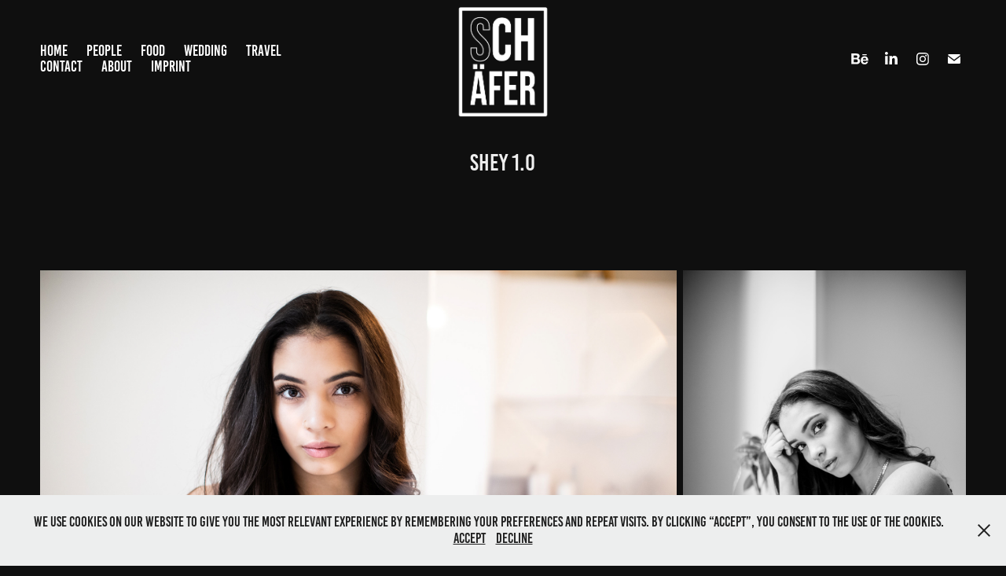

--- FILE ---
content_type: text/html; charset=utf-8
request_url: https://steve-schaefer.de/shey-10
body_size: 12612
content:
<!DOCTYPE HTML>
<html lang="en-US">
<head>
  <meta charset="UTF-8" />
  <meta name="viewport" content="width=device-width, initial-scale=1" />
      <meta name="keywords"  content="Fotografie,Fotograf,People,Business,Food,Fashion,Hamburg,Germany,Quality,Steve Schäfer,Product,Weddings,Werbefotografie,Editorial Fotografie,Portraitfotografie,Fashion Fotografie,Social-Media-Marketing,Digitale Medien,Werbung,Visuelle Kommunikation" />
      <meta name="description"  content="&quot;Als Fotograf und Art Director mit Sitz in Hamburg biete ich weltweit meine Dienste an. Auf meiner Webseite findest du eine Vielzahl von beeindruckenden Fotografien und kreativen Designprojekten, die ich für Kunden auf der ganzen Welt umgesetzt habe. Entdecke meine Portfolio und kontaktiere mich, um dein nächstes Projekt zum Leben zu erwecken!" />
      <meta name="twitter:card"  content="summary_large_image" />
      <meta name="twitter:site"  content="@AdobePortfolio" />
      <meta  property="og:title" content="Steve Schäfer Fotografie&amp;Design - Shey 1.0" />
      <meta  property="og:description" content="&quot;Als Fotograf und Art Director mit Sitz in Hamburg biete ich weltweit meine Dienste an. Auf meiner Webseite findest du eine Vielzahl von beeindruckenden Fotografien und kreativen Designprojekten, die ich für Kunden auf der ganzen Welt umgesetzt habe. Entdecke meine Portfolio und kontaktiere mich, um dein nächstes Projekt zum Leben zu erwecken!" />
      <meta  property="og:image" content="https://cdn.myportfolio.com/409f599b-1fc7-47b4-abfc-6d2be1f5f0d2/b345370a-f06d-46f5-b65c-97c61626f78f_car_16x9.jpg?h=9d945d6dcc2da432153a9413d2dab501" />
        <link rel="icon" href="https://cdn.myportfolio.com/409f599b-1fc7-47b4-abfc-6d2be1f5f0d2/1c67cdc9-c8cb-481d-b5e6-39dab9f58870_carw_1x1x32.png?h=a75b996c07efa9185119ae9256e9aab7" />
      <link rel="stylesheet" href="/dist/css/main.css" type="text/css" />
      <link rel="stylesheet" href="https://cdn.myportfolio.com/409f599b-1fc7-47b4-abfc-6d2be1f5f0d2/8abd7d8b7a0fb7a92d69e1ebbaa40a271756665372.css?h=8d1a6d4d8ea129c80e66da24dd0e02e4" type="text/css" />
    <link rel="canonical" href="https://steve-schaefer.de/shey-10" />
      <title>Steve Schäfer Fotografie&amp;Design - Shey 1.0</title>
    <script type="text/javascript" src="//use.typekit.net/ik/[base64].js?cb=35f77bfb8b50944859ea3d3804e7194e7a3173fb" async onload="
    try {
      window.Typekit.load();
    } catch (e) {
      console.warn('Typekit not loaded.');
    }
    "></script>
</head>
  <body class="transition-enabled">  <div class='page-background-video page-background-video-with-panel'>
  </div>
  <div class="js-responsive-nav">
    <div class="responsive-nav has-social">
      <div class="close-responsive-click-area js-close-responsive-nav">
        <div class="close-responsive-button"></div>
      </div>
          <nav class="nav-container" data-hover-hint="nav" data-hover-hint-placement="bottom-start">
      <div class="page-title">
        <a href="/home" >Home</a>
      </div>
                <div class="gallery-title"><a href="/work" >People</a></div>
                <div class="gallery-title"><a href="/food" >Food</a></div>
                <div class="gallery-title"><a href="/wedding" >Wedding</a></div>
                <div class="gallery-title"><a href="/travel" >Travel</a></div>
      <div class="page-title">
        <a href="/contact" >Contact</a>
      </div>
      <div class="page-title">
        <a href="/about" >About</a>
      </div>
      <div class="page-title">
        <a href="/imprint" >Imprint</a>
      </div>
          </nav>
        <div class="social pf-nav-social" data-context="theme.nav" data-hover-hint="navSocialIcons" data-hover-hint-placement="bottom-start">
          <ul>
                  <li>
                    <a href="https://www.behance.net/steveschfer" target="_blank">
                      <svg id="Layer_1" data-name="Layer 1" xmlns="http://www.w3.org/2000/svg" viewBox="0 0 30 24" class="icon"><path id="path-1" d="M18.83,14.38a2.78,2.78,0,0,0,.65,1.9,2.31,2.31,0,0,0,1.7.59,2.31,2.31,0,0,0,1.38-.41,1.79,1.79,0,0,0,.71-0.87h2.31a4.48,4.48,0,0,1-1.71,2.53,5,5,0,0,1-2.78.76,5.53,5.53,0,0,1-2-.37,4.34,4.34,0,0,1-1.55-1,4.77,4.77,0,0,1-1-1.63,6.29,6.29,0,0,1,0-4.13,4.83,4.83,0,0,1,1-1.64A4.64,4.64,0,0,1,19.09,9a4.86,4.86,0,0,1,2-.4A4.5,4.5,0,0,1,23.21,9a4.36,4.36,0,0,1,1.5,1.3,5.39,5.39,0,0,1,.84,1.86,7,7,0,0,1,.18,2.18h-6.9Zm3.67-3.24A1.94,1.94,0,0,0,21,10.6a2.26,2.26,0,0,0-1,.22,2,2,0,0,0-.66.54,1.94,1.94,0,0,0-.35.69,3.47,3.47,0,0,0-.12.65h4.29A2.75,2.75,0,0,0,22.5,11.14ZM18.29,6h5.36V7.35H18.29V6ZM13.89,17.7a4.4,4.4,0,0,1-1.51.7,6.44,6.44,0,0,1-1.73.22H4.24V5.12h6.24a7.7,7.7,0,0,1,1.73.17,3.67,3.67,0,0,1,1.33.56,2.6,2.6,0,0,1,.86,1,3.74,3.74,0,0,1,.3,1.58,3,3,0,0,1-.46,1.7,3.33,3.33,0,0,1-1.35,1.12,3.19,3.19,0,0,1,1.82,1.26,3.79,3.79,0,0,1,.59,2.17,3.79,3.79,0,0,1-.39,1.77A3.24,3.24,0,0,1,13.89,17.7ZM11.72,8.19a1.25,1.25,0,0,0-.45-0.47,1.88,1.88,0,0,0-.64-0.24,5.5,5.5,0,0,0-.76-0.05H7.16v3.16h3a2,2,0,0,0,1.28-.38A1.43,1.43,0,0,0,11.89,9,1.73,1.73,0,0,0,11.72,8.19ZM11.84,13a2.39,2.39,0,0,0-1.52-.45H7.16v3.73h3.11a3.61,3.61,0,0,0,.82-0.09A2,2,0,0,0,11.77,16a1.39,1.39,0,0,0,.47-0.54,1.85,1.85,0,0,0,.17-0.88A1.77,1.77,0,0,0,11.84,13Z"/></svg>
                    </a>
                  </li>
                  <li>
                    <a href="https://www.linkedin.com/in/steve-sch%C3%A4fer-032b67169/" target="_blank">
                      <svg version="1.1" id="Layer_1" xmlns="http://www.w3.org/2000/svg" xmlns:xlink="http://www.w3.org/1999/xlink" viewBox="0 0 30 24" style="enable-background:new 0 0 30 24;" xml:space="preserve" class="icon">
                      <path id="path-1_24_" d="M19.6,19v-5.8c0-1.4-0.5-2.4-1.7-2.4c-1,0-1.5,0.7-1.8,1.3C16,12.3,16,12.6,16,13v6h-3.4
                        c0,0,0.1-9.8,0-10.8H16v1.5c0,0,0,0,0,0h0v0C16.4,9,17.2,7.9,19,7.9c2.3,0,4,1.5,4,4.9V19H19.6z M8.9,6.7L8.9,6.7
                        C7.7,6.7,7,5.9,7,4.9C7,3.8,7.8,3,8.9,3s1.9,0.8,1.9,1.9C10.9,5.9,10.1,6.7,8.9,6.7z M10.6,19H7.2V8.2h3.4V19z"/>
                      </svg>
                    </a>
                  </li>
                  <li>
                    <a href="https://www.instagram.com/steve__s/" target="_blank">
                      <svg version="1.1" id="Layer_1" xmlns="http://www.w3.org/2000/svg" xmlns:xlink="http://www.w3.org/1999/xlink" viewBox="0 0 30 24" style="enable-background:new 0 0 30 24;" xml:space="preserve" class="icon">
                      <g>
                        <path d="M15,5.4c2.1,0,2.4,0,3.2,0c0.8,0,1.2,0.2,1.5,0.3c0.4,0.1,0.6,0.3,0.9,0.6c0.3,0.3,0.5,0.5,0.6,0.9
                          c0.1,0.3,0.2,0.7,0.3,1.5c0,0.8,0,1.1,0,3.2s0,2.4,0,3.2c0,0.8-0.2,1.2-0.3,1.5c-0.1,0.4-0.3,0.6-0.6,0.9c-0.3,0.3-0.5,0.5-0.9,0.6
                          c-0.3,0.1-0.7,0.2-1.5,0.3c-0.8,0-1.1,0-3.2,0s-2.4,0-3.2,0c-0.8,0-1.2-0.2-1.5-0.3c-0.4-0.1-0.6-0.3-0.9-0.6
                          c-0.3-0.3-0.5-0.5-0.6-0.9c-0.1-0.3-0.2-0.7-0.3-1.5c0-0.8,0-1.1,0-3.2s0-2.4,0-3.2c0-0.8,0.2-1.2,0.3-1.5c0.1-0.4,0.3-0.6,0.6-0.9
                          c0.3-0.3,0.5-0.5,0.9-0.6c0.3-0.1,0.7-0.2,1.5-0.3C12.6,5.4,12.9,5.4,15,5.4 M15,4c-2.2,0-2.4,0-3.3,0c-0.9,0-1.4,0.2-1.9,0.4
                          c-0.5,0.2-1,0.5-1.4,0.9C7.9,5.8,7.6,6.2,7.4,6.8C7.2,7.3,7.1,7.9,7,8.7C7,9.6,7,9.8,7,12s0,2.4,0,3.3c0,0.9,0.2,1.4,0.4,1.9
                          c0.2,0.5,0.5,1,0.9,1.4c0.4,0.4,0.9,0.7,1.4,0.9c0.5,0.2,1.1,0.3,1.9,0.4c0.9,0,1.1,0,3.3,0s2.4,0,3.3,0c0.9,0,1.4-0.2,1.9-0.4
                          c0.5-0.2,1-0.5,1.4-0.9c0.4-0.4,0.7-0.9,0.9-1.4c0.2-0.5,0.3-1.1,0.4-1.9c0-0.9,0-1.1,0-3.3s0-2.4,0-3.3c0-0.9-0.2-1.4-0.4-1.9
                          c-0.2-0.5-0.5-1-0.9-1.4c-0.4-0.4-0.9-0.7-1.4-0.9c-0.5-0.2-1.1-0.3-1.9-0.4C17.4,4,17.2,4,15,4L15,4L15,4z"/>
                        <path d="M15,7.9c-2.3,0-4.1,1.8-4.1,4.1s1.8,4.1,4.1,4.1s4.1-1.8,4.1-4.1S17.3,7.9,15,7.9L15,7.9z M15,14.7c-1.5,0-2.7-1.2-2.7-2.7
                          c0-1.5,1.2-2.7,2.7-2.7s2.7,1.2,2.7,2.7C17.7,13.5,16.5,14.7,15,14.7L15,14.7z"/>
                        <path d="M20.2,7.7c0,0.5-0.4,1-1,1s-1-0.4-1-1s0.4-1,1-1S20.2,7.2,20.2,7.7L20.2,7.7z"/>
                      </g>
                      </svg>
                    </a>
                  </li>
                  <li>
                    <a href="mailto:moin@steve-schaefer.de">
                      <svg version="1.1" id="Layer_1" xmlns="http://www.w3.org/2000/svg" xmlns:xlink="http://www.w3.org/1999/xlink" x="0px" y="0px" viewBox="0 0 30 24" style="enable-background:new 0 0 30 24;" xml:space="preserve" class="icon">
                        <g>
                          <path d="M15,13L7.1,7.1c0-0.5,0.4-1,1-1h13.8c0.5,0,1,0.4,1,1L15,13z M15,14.8l7.9-5.9v8.1c0,0.5-0.4,1-1,1H8.1c-0.5,0-1-0.4-1-1 V8.8L15,14.8z"/>
                        </g>
                      </svg>
                    </a>
                  </li>
          </ul>
        </div>
    </div>
  </div>
    <header class="site-header js-site-header " data-context="theme.nav" data-hover-hint="nav" data-hover-hint-placement="top-start">
        <nav class="nav-container" data-hover-hint="nav" data-hover-hint-placement="bottom-start">
      <div class="page-title">
        <a href="/home" >Home</a>
      </div>
                <div class="gallery-title"><a href="/work" >People</a></div>
                <div class="gallery-title"><a href="/food" >Food</a></div>
                <div class="gallery-title"><a href="/wedding" >Wedding</a></div>
                <div class="gallery-title"><a href="/travel" >Travel</a></div>
      <div class="page-title">
        <a href="/contact" >Contact</a>
      </div>
      <div class="page-title">
        <a href="/about" >About</a>
      </div>
      <div class="page-title">
        <a href="/imprint" >Imprint</a>
      </div>
        </nav>
        <div class="logo-wrap" data-context="theme.logo.header" data-hover-hint="logo" data-hover-hint-placement="bottom-start">
          <div class="logo e2e-site-logo-text logo-image  ">
    <a href="/work" class="image-normal image-link">
      <img src="https://cdn.myportfolio.com/409f599b-1fc7-47b4-abfc-6d2be1f5f0d2/3d869763-523f-4234-8e0e-6d9797cc7f6e_rwc_0x0x3000x2610x4096.png?h=36e8d2a74b2ae016e93dfb5842ab1c2d" alt="Steve Schäfer">
    </a>
          </div>
        </div>
        <div class="social pf-nav-social" data-context="theme.nav" data-hover-hint="navSocialIcons" data-hover-hint-placement="bottom-start">
          <ul>
                  <li>
                    <a href="https://www.behance.net/steveschfer" target="_blank">
                      <svg id="Layer_1" data-name="Layer 1" xmlns="http://www.w3.org/2000/svg" viewBox="0 0 30 24" class="icon"><path id="path-1" d="M18.83,14.38a2.78,2.78,0,0,0,.65,1.9,2.31,2.31,0,0,0,1.7.59,2.31,2.31,0,0,0,1.38-.41,1.79,1.79,0,0,0,.71-0.87h2.31a4.48,4.48,0,0,1-1.71,2.53,5,5,0,0,1-2.78.76,5.53,5.53,0,0,1-2-.37,4.34,4.34,0,0,1-1.55-1,4.77,4.77,0,0,1-1-1.63,6.29,6.29,0,0,1,0-4.13,4.83,4.83,0,0,1,1-1.64A4.64,4.64,0,0,1,19.09,9a4.86,4.86,0,0,1,2-.4A4.5,4.5,0,0,1,23.21,9a4.36,4.36,0,0,1,1.5,1.3,5.39,5.39,0,0,1,.84,1.86,7,7,0,0,1,.18,2.18h-6.9Zm3.67-3.24A1.94,1.94,0,0,0,21,10.6a2.26,2.26,0,0,0-1,.22,2,2,0,0,0-.66.54,1.94,1.94,0,0,0-.35.69,3.47,3.47,0,0,0-.12.65h4.29A2.75,2.75,0,0,0,22.5,11.14ZM18.29,6h5.36V7.35H18.29V6ZM13.89,17.7a4.4,4.4,0,0,1-1.51.7,6.44,6.44,0,0,1-1.73.22H4.24V5.12h6.24a7.7,7.7,0,0,1,1.73.17,3.67,3.67,0,0,1,1.33.56,2.6,2.6,0,0,1,.86,1,3.74,3.74,0,0,1,.3,1.58,3,3,0,0,1-.46,1.7,3.33,3.33,0,0,1-1.35,1.12,3.19,3.19,0,0,1,1.82,1.26,3.79,3.79,0,0,1,.59,2.17,3.79,3.79,0,0,1-.39,1.77A3.24,3.24,0,0,1,13.89,17.7ZM11.72,8.19a1.25,1.25,0,0,0-.45-0.47,1.88,1.88,0,0,0-.64-0.24,5.5,5.5,0,0,0-.76-0.05H7.16v3.16h3a2,2,0,0,0,1.28-.38A1.43,1.43,0,0,0,11.89,9,1.73,1.73,0,0,0,11.72,8.19ZM11.84,13a2.39,2.39,0,0,0-1.52-.45H7.16v3.73h3.11a3.61,3.61,0,0,0,.82-0.09A2,2,0,0,0,11.77,16a1.39,1.39,0,0,0,.47-0.54,1.85,1.85,0,0,0,.17-0.88A1.77,1.77,0,0,0,11.84,13Z"/></svg>
                    </a>
                  </li>
                  <li>
                    <a href="https://www.linkedin.com/in/steve-sch%C3%A4fer-032b67169/" target="_blank">
                      <svg version="1.1" id="Layer_1" xmlns="http://www.w3.org/2000/svg" xmlns:xlink="http://www.w3.org/1999/xlink" viewBox="0 0 30 24" style="enable-background:new 0 0 30 24;" xml:space="preserve" class="icon">
                      <path id="path-1_24_" d="M19.6,19v-5.8c0-1.4-0.5-2.4-1.7-2.4c-1,0-1.5,0.7-1.8,1.3C16,12.3,16,12.6,16,13v6h-3.4
                        c0,0,0.1-9.8,0-10.8H16v1.5c0,0,0,0,0,0h0v0C16.4,9,17.2,7.9,19,7.9c2.3,0,4,1.5,4,4.9V19H19.6z M8.9,6.7L8.9,6.7
                        C7.7,6.7,7,5.9,7,4.9C7,3.8,7.8,3,8.9,3s1.9,0.8,1.9,1.9C10.9,5.9,10.1,6.7,8.9,6.7z M10.6,19H7.2V8.2h3.4V19z"/>
                      </svg>
                    </a>
                  </li>
                  <li>
                    <a href="https://www.instagram.com/steve__s/" target="_blank">
                      <svg version="1.1" id="Layer_1" xmlns="http://www.w3.org/2000/svg" xmlns:xlink="http://www.w3.org/1999/xlink" viewBox="0 0 30 24" style="enable-background:new 0 0 30 24;" xml:space="preserve" class="icon">
                      <g>
                        <path d="M15,5.4c2.1,0,2.4,0,3.2,0c0.8,0,1.2,0.2,1.5,0.3c0.4,0.1,0.6,0.3,0.9,0.6c0.3,0.3,0.5,0.5,0.6,0.9
                          c0.1,0.3,0.2,0.7,0.3,1.5c0,0.8,0,1.1,0,3.2s0,2.4,0,3.2c0,0.8-0.2,1.2-0.3,1.5c-0.1,0.4-0.3,0.6-0.6,0.9c-0.3,0.3-0.5,0.5-0.9,0.6
                          c-0.3,0.1-0.7,0.2-1.5,0.3c-0.8,0-1.1,0-3.2,0s-2.4,0-3.2,0c-0.8,0-1.2-0.2-1.5-0.3c-0.4-0.1-0.6-0.3-0.9-0.6
                          c-0.3-0.3-0.5-0.5-0.6-0.9c-0.1-0.3-0.2-0.7-0.3-1.5c0-0.8,0-1.1,0-3.2s0-2.4,0-3.2c0-0.8,0.2-1.2,0.3-1.5c0.1-0.4,0.3-0.6,0.6-0.9
                          c0.3-0.3,0.5-0.5,0.9-0.6c0.3-0.1,0.7-0.2,1.5-0.3C12.6,5.4,12.9,5.4,15,5.4 M15,4c-2.2,0-2.4,0-3.3,0c-0.9,0-1.4,0.2-1.9,0.4
                          c-0.5,0.2-1,0.5-1.4,0.9C7.9,5.8,7.6,6.2,7.4,6.8C7.2,7.3,7.1,7.9,7,8.7C7,9.6,7,9.8,7,12s0,2.4,0,3.3c0,0.9,0.2,1.4,0.4,1.9
                          c0.2,0.5,0.5,1,0.9,1.4c0.4,0.4,0.9,0.7,1.4,0.9c0.5,0.2,1.1,0.3,1.9,0.4c0.9,0,1.1,0,3.3,0s2.4,0,3.3,0c0.9,0,1.4-0.2,1.9-0.4
                          c0.5-0.2,1-0.5,1.4-0.9c0.4-0.4,0.7-0.9,0.9-1.4c0.2-0.5,0.3-1.1,0.4-1.9c0-0.9,0-1.1,0-3.3s0-2.4,0-3.3c0-0.9-0.2-1.4-0.4-1.9
                          c-0.2-0.5-0.5-1-0.9-1.4c-0.4-0.4-0.9-0.7-1.4-0.9c-0.5-0.2-1.1-0.3-1.9-0.4C17.4,4,17.2,4,15,4L15,4L15,4z"/>
                        <path d="M15,7.9c-2.3,0-4.1,1.8-4.1,4.1s1.8,4.1,4.1,4.1s4.1-1.8,4.1-4.1S17.3,7.9,15,7.9L15,7.9z M15,14.7c-1.5,0-2.7-1.2-2.7-2.7
                          c0-1.5,1.2-2.7,2.7-2.7s2.7,1.2,2.7,2.7C17.7,13.5,16.5,14.7,15,14.7L15,14.7z"/>
                        <path d="M20.2,7.7c0,0.5-0.4,1-1,1s-1-0.4-1-1s0.4-1,1-1S20.2,7.2,20.2,7.7L20.2,7.7z"/>
                      </g>
                      </svg>
                    </a>
                  </li>
                  <li>
                    <a href="mailto:moin@steve-schaefer.de">
                      <svg version="1.1" id="Layer_1" xmlns="http://www.w3.org/2000/svg" xmlns:xlink="http://www.w3.org/1999/xlink" x="0px" y="0px" viewBox="0 0 30 24" style="enable-background:new 0 0 30 24;" xml:space="preserve" class="icon">
                        <g>
                          <path d="M15,13L7.1,7.1c0-0.5,0.4-1,1-1h13.8c0.5,0,1,0.4,1,1L15,13z M15,14.8l7.9-5.9v8.1c0,0.5-0.4,1-1,1H8.1c-0.5,0-1-0.4-1-1 V8.8L15,14.8z"/>
                        </g>
                      </svg>
                    </a>
                  </li>
          </ul>
        </div>
        <div class="hamburger-click-area js-hamburger">
          <div class="hamburger">
            <i></i>
            <i></i>
            <i></i>
          </div>
        </div>
    </header>
    <div class="header-placeholder"></div>
  <div class="site-wrap cfix js-site-wrap">
    <div class="site-container">
      <div class="site-content e2e-site-content">
        <main>
  <div class="page-container" data-context="page.page.container" data-hover-hint="pageContainer">
    <section class="page standard-modules">
        <header class="page-header content" data-context="pages" data-identity="id:p61802fffcb5ebc268eb80e4bdda03799ca56b40fa7ce7e3a23394" data-hover-hint="pageHeader" data-hover-hint-id="p61802fffcb5ebc268eb80e4bdda03799ca56b40fa7ce7e3a23394">
            <h1 class="title preserve-whitespace e2e-site-logo-text">Shey 1.0</h1>
            <p class="description"></p>
        </header>
      <div class="page-content js-page-content" data-context="pages" data-identity="id:p61802fffcb5ebc268eb80e4bdda03799ca56b40fa7ce7e3a23394">
        <div id="project-canvas" class="js-project-modules modules content">
          <div id="project-modules">
              
              
              
              
              
              
              
              <div class="project-module module media_collection project-module-media_collection" data-id="m6180302ae6edbfa42a5c7e2373822da0a1b2dd213e28dfad717eb"  style="padding-top: px;
padding-bottom: px;
">
  <div class="grid--main js-grid-main" data-grid-max-images="  2
">
    <div class="grid__item-container js-grid-item-container" data-flex-grow="390" style="width:390px; flex-grow:390;" data-width="3840" data-height="2560">
      <script type="text/html" class="js-lightbox-slide-content">
        <div class="grid__image-wrapper">
          <img src="https://cdn.myportfolio.com/409f599b-1fc7-47b4-abfc-6d2be1f5f0d2/44434e5d-671e-49e8-b82e-fb38415d6932_rw_3840.jpg?h=1d00b348fa9adb33f00ddd351e701788" srcset="https://cdn.myportfolio.com/409f599b-1fc7-47b4-abfc-6d2be1f5f0d2/44434e5d-671e-49e8-b82e-fb38415d6932_rw_600.jpg?h=f3d4219174b79243f17e6884857bc565 600w,https://cdn.myportfolio.com/409f599b-1fc7-47b4-abfc-6d2be1f5f0d2/44434e5d-671e-49e8-b82e-fb38415d6932_rw_1200.jpg?h=6cf3a930505c0a930a69708fd45e9aa0 1200w,https://cdn.myportfolio.com/409f599b-1fc7-47b4-abfc-6d2be1f5f0d2/44434e5d-671e-49e8-b82e-fb38415d6932_rw_1920.jpg?h=8188afea87e976a5b9d2e53e05e50bbc 1920w,https://cdn.myportfolio.com/409f599b-1fc7-47b4-abfc-6d2be1f5f0d2/44434e5d-671e-49e8-b82e-fb38415d6932_rw_3840.jpg?h=1d00b348fa9adb33f00ddd351e701788 3840w,"  sizes="(max-width: 3840px) 100vw, 3840px">
        <div>
      </script>
      <img
        class="grid__item-image js-grid__item-image grid__item-image-lazy js-lazy"
        src="[data-uri]"
        
        data-src="https://cdn.myportfolio.com/409f599b-1fc7-47b4-abfc-6d2be1f5f0d2/44434e5d-671e-49e8-b82e-fb38415d6932_rw_3840.jpg?h=1d00b348fa9adb33f00ddd351e701788"
        data-srcset="https://cdn.myportfolio.com/409f599b-1fc7-47b4-abfc-6d2be1f5f0d2/44434e5d-671e-49e8-b82e-fb38415d6932_rw_600.jpg?h=f3d4219174b79243f17e6884857bc565 600w,https://cdn.myportfolio.com/409f599b-1fc7-47b4-abfc-6d2be1f5f0d2/44434e5d-671e-49e8-b82e-fb38415d6932_rw_1200.jpg?h=6cf3a930505c0a930a69708fd45e9aa0 1200w,https://cdn.myportfolio.com/409f599b-1fc7-47b4-abfc-6d2be1f5f0d2/44434e5d-671e-49e8-b82e-fb38415d6932_rw_1920.jpg?h=8188afea87e976a5b9d2e53e05e50bbc 1920w,https://cdn.myportfolio.com/409f599b-1fc7-47b4-abfc-6d2be1f5f0d2/44434e5d-671e-49e8-b82e-fb38415d6932_rw_3840.jpg?h=1d00b348fa9adb33f00ddd351e701788 3840w,"
      >
      <span class="grid__item-filler" style="padding-bottom:66.666666666667%;"></span>
    </div>
    <div class="grid__item-container js-grid-item-container" data-flex-grow="173.33333333333" style="width:173.33333333333px; flex-grow:173.33333333333;" data-width="1920" data-height="2880">
      <script type="text/html" class="js-lightbox-slide-content">
        <div class="grid__image-wrapper">
          <img src="https://cdn.myportfolio.com/409f599b-1fc7-47b4-abfc-6d2be1f5f0d2/d55d909a-cc82-424d-b543-09e7f2831203_rw_1920.jpg?h=91c2756ea10acf7cafe5b66e4cb1cf50" srcset="https://cdn.myportfolio.com/409f599b-1fc7-47b4-abfc-6d2be1f5f0d2/d55d909a-cc82-424d-b543-09e7f2831203_rw_600.jpg?h=6ab39ce08ba8042a46d5bf640c1422fe 600w,https://cdn.myportfolio.com/409f599b-1fc7-47b4-abfc-6d2be1f5f0d2/d55d909a-cc82-424d-b543-09e7f2831203_rw_1200.jpg?h=deb828d5f2e5eec3b4c82f8669a2b7af 1200w,https://cdn.myportfolio.com/409f599b-1fc7-47b4-abfc-6d2be1f5f0d2/d55d909a-cc82-424d-b543-09e7f2831203_rw_1920.jpg?h=91c2756ea10acf7cafe5b66e4cb1cf50 1920w,"  sizes="(max-width: 1920px) 100vw, 1920px">
        <div>
      </script>
      <img
        class="grid__item-image js-grid__item-image grid__item-image-lazy js-lazy"
        src="[data-uri]"
        
        data-src="https://cdn.myportfolio.com/409f599b-1fc7-47b4-abfc-6d2be1f5f0d2/d55d909a-cc82-424d-b543-09e7f2831203_rw_1920.jpg?h=91c2756ea10acf7cafe5b66e4cb1cf50"
        data-srcset="https://cdn.myportfolio.com/409f599b-1fc7-47b4-abfc-6d2be1f5f0d2/d55d909a-cc82-424d-b543-09e7f2831203_rw_600.jpg?h=6ab39ce08ba8042a46d5bf640c1422fe 600w,https://cdn.myportfolio.com/409f599b-1fc7-47b4-abfc-6d2be1f5f0d2/d55d909a-cc82-424d-b543-09e7f2831203_rw_1200.jpg?h=deb828d5f2e5eec3b4c82f8669a2b7af 1200w,https://cdn.myportfolio.com/409f599b-1fc7-47b4-abfc-6d2be1f5f0d2/d55d909a-cc82-424d-b543-09e7f2831203_rw_1920.jpg?h=91c2756ea10acf7cafe5b66e4cb1cf50 1920w,"
      >
      <span class="grid__item-filler" style="padding-bottom:150%;"></span>
    </div>
    <div class="grid__item-container js-grid-item-container" data-flex-grow="390" style="width:390px; flex-grow:390;" data-width="3840" data-height="2560">
      <script type="text/html" class="js-lightbox-slide-content">
        <div class="grid__image-wrapper">
          <img src="https://cdn.myportfolio.com/409f599b-1fc7-47b4-abfc-6d2be1f5f0d2/4c37c2c8-071d-4d1d-a85b-8b86488d7433_rw_3840.jpg?h=565123334dcefdcbc90405bcce4669d7" srcset="https://cdn.myportfolio.com/409f599b-1fc7-47b4-abfc-6d2be1f5f0d2/4c37c2c8-071d-4d1d-a85b-8b86488d7433_rw_600.jpg?h=e2352421239cd953b2ac8279a340a4e2 600w,https://cdn.myportfolio.com/409f599b-1fc7-47b4-abfc-6d2be1f5f0d2/4c37c2c8-071d-4d1d-a85b-8b86488d7433_rw_1200.jpg?h=12ea8d04195f9d01678e47cb4bb15704 1200w,https://cdn.myportfolio.com/409f599b-1fc7-47b4-abfc-6d2be1f5f0d2/4c37c2c8-071d-4d1d-a85b-8b86488d7433_rw_1920.jpg?h=d8a7781d6204a9e11be3413071a5a264 1920w,https://cdn.myportfolio.com/409f599b-1fc7-47b4-abfc-6d2be1f5f0d2/4c37c2c8-071d-4d1d-a85b-8b86488d7433_rw_3840.jpg?h=565123334dcefdcbc90405bcce4669d7 3840w,"  sizes="(max-width: 3840px) 100vw, 3840px">
        <div>
      </script>
      <img
        class="grid__item-image js-grid__item-image grid__item-image-lazy js-lazy"
        src="[data-uri]"
        
        data-src="https://cdn.myportfolio.com/409f599b-1fc7-47b4-abfc-6d2be1f5f0d2/4c37c2c8-071d-4d1d-a85b-8b86488d7433_rw_3840.jpg?h=565123334dcefdcbc90405bcce4669d7"
        data-srcset="https://cdn.myportfolio.com/409f599b-1fc7-47b4-abfc-6d2be1f5f0d2/4c37c2c8-071d-4d1d-a85b-8b86488d7433_rw_600.jpg?h=e2352421239cd953b2ac8279a340a4e2 600w,https://cdn.myportfolio.com/409f599b-1fc7-47b4-abfc-6d2be1f5f0d2/4c37c2c8-071d-4d1d-a85b-8b86488d7433_rw_1200.jpg?h=12ea8d04195f9d01678e47cb4bb15704 1200w,https://cdn.myportfolio.com/409f599b-1fc7-47b4-abfc-6d2be1f5f0d2/4c37c2c8-071d-4d1d-a85b-8b86488d7433_rw_1920.jpg?h=d8a7781d6204a9e11be3413071a5a264 1920w,https://cdn.myportfolio.com/409f599b-1fc7-47b4-abfc-6d2be1f5f0d2/4c37c2c8-071d-4d1d-a85b-8b86488d7433_rw_3840.jpg?h=565123334dcefdcbc90405bcce4669d7 3840w,"
      >
      <span class="grid__item-filler" style="padding-bottom:66.666666666667%;"></span>
    </div>
    <div class="grid__item-container js-grid-item-container" data-flex-grow="173.33333333333" style="width:173.33333333333px; flex-grow:173.33333333333;" data-width="1920" data-height="2880">
      <script type="text/html" class="js-lightbox-slide-content">
        <div class="grid__image-wrapper">
          <img src="https://cdn.myportfolio.com/409f599b-1fc7-47b4-abfc-6d2be1f5f0d2/437077dc-124f-4a9f-abe6-16f4bf46b477_rw_1920.jpg?h=28fb820d7a2d4c169c495cc97998f4ff" srcset="https://cdn.myportfolio.com/409f599b-1fc7-47b4-abfc-6d2be1f5f0d2/437077dc-124f-4a9f-abe6-16f4bf46b477_rw_600.jpg?h=86fbd5b27d2d55eade7f09e67cfe74f4 600w,https://cdn.myportfolio.com/409f599b-1fc7-47b4-abfc-6d2be1f5f0d2/437077dc-124f-4a9f-abe6-16f4bf46b477_rw_1200.jpg?h=b420865383c297f4dcb68e067d5f7bb6 1200w,https://cdn.myportfolio.com/409f599b-1fc7-47b4-abfc-6d2be1f5f0d2/437077dc-124f-4a9f-abe6-16f4bf46b477_rw_1920.jpg?h=28fb820d7a2d4c169c495cc97998f4ff 1920w,"  sizes="(max-width: 1920px) 100vw, 1920px">
        <div>
      </script>
      <img
        class="grid__item-image js-grid__item-image grid__item-image-lazy js-lazy"
        src="[data-uri]"
        
        data-src="https://cdn.myportfolio.com/409f599b-1fc7-47b4-abfc-6d2be1f5f0d2/437077dc-124f-4a9f-abe6-16f4bf46b477_rw_1920.jpg?h=28fb820d7a2d4c169c495cc97998f4ff"
        data-srcset="https://cdn.myportfolio.com/409f599b-1fc7-47b4-abfc-6d2be1f5f0d2/437077dc-124f-4a9f-abe6-16f4bf46b477_rw_600.jpg?h=86fbd5b27d2d55eade7f09e67cfe74f4 600w,https://cdn.myportfolio.com/409f599b-1fc7-47b4-abfc-6d2be1f5f0d2/437077dc-124f-4a9f-abe6-16f4bf46b477_rw_1200.jpg?h=b420865383c297f4dcb68e067d5f7bb6 1200w,https://cdn.myportfolio.com/409f599b-1fc7-47b4-abfc-6d2be1f5f0d2/437077dc-124f-4a9f-abe6-16f4bf46b477_rw_1920.jpg?h=28fb820d7a2d4c169c495cc97998f4ff 1920w,"
      >
      <span class="grid__item-filler" style="padding-bottom:150%;"></span>
    </div>
    <div class="grid__item-container js-grid-item-container" data-flex-grow="173.38218714769" style="width:173.38218714769px; flex-grow:173.38218714769;" data-width="1920" data-height="2879">
      <script type="text/html" class="js-lightbox-slide-content">
        <div class="grid__image-wrapper">
          <img src="https://cdn.myportfolio.com/409f599b-1fc7-47b4-abfc-6d2be1f5f0d2/b0ec18e0-c84a-46b9-a909-273767a72915_rw_1920.jpg?h=cfa3ea75c36c5578ff6fb0195e97ded6" srcset="https://cdn.myportfolio.com/409f599b-1fc7-47b4-abfc-6d2be1f5f0d2/b0ec18e0-c84a-46b9-a909-273767a72915_rw_600.jpg?h=901f7443b345f7bd19591fac09568ae3 600w,https://cdn.myportfolio.com/409f599b-1fc7-47b4-abfc-6d2be1f5f0d2/b0ec18e0-c84a-46b9-a909-273767a72915_rw_1200.jpg?h=8ea0af1edceb519aec419ac775052ec8 1200w,https://cdn.myportfolio.com/409f599b-1fc7-47b4-abfc-6d2be1f5f0d2/b0ec18e0-c84a-46b9-a909-273767a72915_rw_1920.jpg?h=cfa3ea75c36c5578ff6fb0195e97ded6 1920w,"  sizes="(max-width: 1920px) 100vw, 1920px">
        <div>
      </script>
      <img
        class="grid__item-image js-grid__item-image grid__item-image-lazy js-lazy"
        src="[data-uri]"
        
        data-src="https://cdn.myportfolio.com/409f599b-1fc7-47b4-abfc-6d2be1f5f0d2/b0ec18e0-c84a-46b9-a909-273767a72915_rw_1920.jpg?h=cfa3ea75c36c5578ff6fb0195e97ded6"
        data-srcset="https://cdn.myportfolio.com/409f599b-1fc7-47b4-abfc-6d2be1f5f0d2/b0ec18e0-c84a-46b9-a909-273767a72915_rw_600.jpg?h=901f7443b345f7bd19591fac09568ae3 600w,https://cdn.myportfolio.com/409f599b-1fc7-47b4-abfc-6d2be1f5f0d2/b0ec18e0-c84a-46b9-a909-273767a72915_rw_1200.jpg?h=8ea0af1edceb519aec419ac775052ec8 1200w,https://cdn.myportfolio.com/409f599b-1fc7-47b4-abfc-6d2be1f5f0d2/b0ec18e0-c84a-46b9-a909-273767a72915_rw_1920.jpg?h=cfa3ea75c36c5578ff6fb0195e97ded6 1920w,"
      >
      <span class="grid__item-filler" style="padding-bottom:149.95773457312%;"></span>
    </div>
    <div class="grid__item-container js-grid-item-container" data-flex-grow="173.33333333333" style="width:173.33333333333px; flex-grow:173.33333333333;" data-width="1920" data-height="2880">
      <script type="text/html" class="js-lightbox-slide-content">
        <div class="grid__image-wrapper">
          <img src="https://cdn.myportfolio.com/409f599b-1fc7-47b4-abfc-6d2be1f5f0d2/8e3646e1-8950-4355-90a2-2bb634480831_rw_1920.jpg?h=59fe94b578cae10f4858da0066ce3dfc" srcset="https://cdn.myportfolio.com/409f599b-1fc7-47b4-abfc-6d2be1f5f0d2/8e3646e1-8950-4355-90a2-2bb634480831_rw_600.jpg?h=8dfb6573608972aa04b9cac4153f0630 600w,https://cdn.myportfolio.com/409f599b-1fc7-47b4-abfc-6d2be1f5f0d2/8e3646e1-8950-4355-90a2-2bb634480831_rw_1200.jpg?h=1faca41cf01ec678c84659e7a8ff8445 1200w,https://cdn.myportfolio.com/409f599b-1fc7-47b4-abfc-6d2be1f5f0d2/8e3646e1-8950-4355-90a2-2bb634480831_rw_1920.jpg?h=59fe94b578cae10f4858da0066ce3dfc 1920w,"  sizes="(max-width: 1920px) 100vw, 1920px">
        <div>
      </script>
      <img
        class="grid__item-image js-grid__item-image grid__item-image-lazy js-lazy"
        src="[data-uri]"
        
        data-src="https://cdn.myportfolio.com/409f599b-1fc7-47b4-abfc-6d2be1f5f0d2/8e3646e1-8950-4355-90a2-2bb634480831_rw_1920.jpg?h=59fe94b578cae10f4858da0066ce3dfc"
        data-srcset="https://cdn.myportfolio.com/409f599b-1fc7-47b4-abfc-6d2be1f5f0d2/8e3646e1-8950-4355-90a2-2bb634480831_rw_600.jpg?h=8dfb6573608972aa04b9cac4153f0630 600w,https://cdn.myportfolio.com/409f599b-1fc7-47b4-abfc-6d2be1f5f0d2/8e3646e1-8950-4355-90a2-2bb634480831_rw_1200.jpg?h=1faca41cf01ec678c84659e7a8ff8445 1200w,https://cdn.myportfolio.com/409f599b-1fc7-47b4-abfc-6d2be1f5f0d2/8e3646e1-8950-4355-90a2-2bb634480831_rw_1920.jpg?h=59fe94b578cae10f4858da0066ce3dfc 1920w,"
      >
      <span class="grid__item-filler" style="padding-bottom:150%;"></span>
    </div>
    <div class="grid__item-container js-grid-item-container" data-flex-grow="173.33333333333" style="width:173.33333333333px; flex-grow:173.33333333333;" data-width="1920" data-height="2880">
      <script type="text/html" class="js-lightbox-slide-content">
        <div class="grid__image-wrapper">
          <img src="https://cdn.myportfolio.com/409f599b-1fc7-47b4-abfc-6d2be1f5f0d2/6a89b544-a428-4e66-8b7a-ab60fe517e29_rw_1920.jpg?h=f43c81d309213d4b9d7a350e27bee232" srcset="https://cdn.myportfolio.com/409f599b-1fc7-47b4-abfc-6d2be1f5f0d2/6a89b544-a428-4e66-8b7a-ab60fe517e29_rw_600.jpg?h=5cb86a24704015e656bb0bdbf3fd2ee2 600w,https://cdn.myportfolio.com/409f599b-1fc7-47b4-abfc-6d2be1f5f0d2/6a89b544-a428-4e66-8b7a-ab60fe517e29_rw_1200.jpg?h=f3693f49eedd0ba758e091a6c93e983e 1200w,https://cdn.myportfolio.com/409f599b-1fc7-47b4-abfc-6d2be1f5f0d2/6a89b544-a428-4e66-8b7a-ab60fe517e29_rw_1920.jpg?h=f43c81d309213d4b9d7a350e27bee232 1920w,"  sizes="(max-width: 1920px) 100vw, 1920px">
        <div>
      </script>
      <img
        class="grid__item-image js-grid__item-image grid__item-image-lazy js-lazy"
        src="[data-uri]"
        
        data-src="https://cdn.myportfolio.com/409f599b-1fc7-47b4-abfc-6d2be1f5f0d2/6a89b544-a428-4e66-8b7a-ab60fe517e29_rw_1920.jpg?h=f43c81d309213d4b9d7a350e27bee232"
        data-srcset="https://cdn.myportfolio.com/409f599b-1fc7-47b4-abfc-6d2be1f5f0d2/6a89b544-a428-4e66-8b7a-ab60fe517e29_rw_600.jpg?h=5cb86a24704015e656bb0bdbf3fd2ee2 600w,https://cdn.myportfolio.com/409f599b-1fc7-47b4-abfc-6d2be1f5f0d2/6a89b544-a428-4e66-8b7a-ab60fe517e29_rw_1200.jpg?h=f3693f49eedd0ba758e091a6c93e983e 1200w,https://cdn.myportfolio.com/409f599b-1fc7-47b4-abfc-6d2be1f5f0d2/6a89b544-a428-4e66-8b7a-ab60fe517e29_rw_1920.jpg?h=f43c81d309213d4b9d7a350e27bee232 1920w,"
      >
      <span class="grid__item-filler" style="padding-bottom:150%;"></span>
    </div>
    <div class="grid__item-container js-grid-item-container" data-flex-grow="173.33333333333" style="width:173.33333333333px; flex-grow:173.33333333333;" data-width="1920" data-height="2880">
      <script type="text/html" class="js-lightbox-slide-content">
        <div class="grid__image-wrapper">
          <img src="https://cdn.myportfolio.com/409f599b-1fc7-47b4-abfc-6d2be1f5f0d2/85a272ad-a4d8-4817-a143-a043cbe011bc_rw_1920.jpg?h=926050ee32927db9c7a7c1243ee7590a" srcset="https://cdn.myportfolio.com/409f599b-1fc7-47b4-abfc-6d2be1f5f0d2/85a272ad-a4d8-4817-a143-a043cbe011bc_rw_600.jpg?h=42133e0ead6993c082bfe9b98774b5f9 600w,https://cdn.myportfolio.com/409f599b-1fc7-47b4-abfc-6d2be1f5f0d2/85a272ad-a4d8-4817-a143-a043cbe011bc_rw_1200.jpg?h=78cec81d9669adc8236ff753afb4fe45 1200w,https://cdn.myportfolio.com/409f599b-1fc7-47b4-abfc-6d2be1f5f0d2/85a272ad-a4d8-4817-a143-a043cbe011bc_rw_1920.jpg?h=926050ee32927db9c7a7c1243ee7590a 1920w,"  sizes="(max-width: 1920px) 100vw, 1920px">
        <div>
      </script>
      <img
        class="grid__item-image js-grid__item-image grid__item-image-lazy js-lazy"
        src="[data-uri]"
        
        data-src="https://cdn.myportfolio.com/409f599b-1fc7-47b4-abfc-6d2be1f5f0d2/85a272ad-a4d8-4817-a143-a043cbe011bc_rw_1920.jpg?h=926050ee32927db9c7a7c1243ee7590a"
        data-srcset="https://cdn.myportfolio.com/409f599b-1fc7-47b4-abfc-6d2be1f5f0d2/85a272ad-a4d8-4817-a143-a043cbe011bc_rw_600.jpg?h=42133e0ead6993c082bfe9b98774b5f9 600w,https://cdn.myportfolio.com/409f599b-1fc7-47b4-abfc-6d2be1f5f0d2/85a272ad-a4d8-4817-a143-a043cbe011bc_rw_1200.jpg?h=78cec81d9669adc8236ff753afb4fe45 1200w,https://cdn.myportfolio.com/409f599b-1fc7-47b4-abfc-6d2be1f5f0d2/85a272ad-a4d8-4817-a143-a043cbe011bc_rw_1920.jpg?h=926050ee32927db9c7a7c1243ee7590a 1920w,"
      >
      <span class="grid__item-filler" style="padding-bottom:150%;"></span>
    </div>
    <div class="grid__item-container js-grid-item-container" data-flex-grow="390" style="width:390px; flex-grow:390;" data-width="3840" data-height="2560">
      <script type="text/html" class="js-lightbox-slide-content">
        <div class="grid__image-wrapper">
          <img src="https://cdn.myportfolio.com/409f599b-1fc7-47b4-abfc-6d2be1f5f0d2/7744d7ce-c260-4470-9929-f1a335bd1960_rw_3840.jpg?h=6ab7e3175b6872fa141c83fe06d889d4" srcset="https://cdn.myportfolio.com/409f599b-1fc7-47b4-abfc-6d2be1f5f0d2/7744d7ce-c260-4470-9929-f1a335bd1960_rw_600.jpg?h=37398ceea76a24e27fb53ab2b7fd9240 600w,https://cdn.myportfolio.com/409f599b-1fc7-47b4-abfc-6d2be1f5f0d2/7744d7ce-c260-4470-9929-f1a335bd1960_rw_1200.jpg?h=8406de168187d9813dfb72bcd51b5256 1200w,https://cdn.myportfolio.com/409f599b-1fc7-47b4-abfc-6d2be1f5f0d2/7744d7ce-c260-4470-9929-f1a335bd1960_rw_1920.jpg?h=eb2efd273556b752251a15538048beea 1920w,https://cdn.myportfolio.com/409f599b-1fc7-47b4-abfc-6d2be1f5f0d2/7744d7ce-c260-4470-9929-f1a335bd1960_rw_3840.jpg?h=6ab7e3175b6872fa141c83fe06d889d4 3840w,"  sizes="(max-width: 3840px) 100vw, 3840px">
        <div>
      </script>
      <img
        class="grid__item-image js-grid__item-image grid__item-image-lazy js-lazy"
        src="[data-uri]"
        
        data-src="https://cdn.myportfolio.com/409f599b-1fc7-47b4-abfc-6d2be1f5f0d2/7744d7ce-c260-4470-9929-f1a335bd1960_rw_3840.jpg?h=6ab7e3175b6872fa141c83fe06d889d4"
        data-srcset="https://cdn.myportfolio.com/409f599b-1fc7-47b4-abfc-6d2be1f5f0d2/7744d7ce-c260-4470-9929-f1a335bd1960_rw_600.jpg?h=37398ceea76a24e27fb53ab2b7fd9240 600w,https://cdn.myportfolio.com/409f599b-1fc7-47b4-abfc-6d2be1f5f0d2/7744d7ce-c260-4470-9929-f1a335bd1960_rw_1200.jpg?h=8406de168187d9813dfb72bcd51b5256 1200w,https://cdn.myportfolio.com/409f599b-1fc7-47b4-abfc-6d2be1f5f0d2/7744d7ce-c260-4470-9929-f1a335bd1960_rw_1920.jpg?h=eb2efd273556b752251a15538048beea 1920w,https://cdn.myportfolio.com/409f599b-1fc7-47b4-abfc-6d2be1f5f0d2/7744d7ce-c260-4470-9929-f1a335bd1960_rw_3840.jpg?h=6ab7e3175b6872fa141c83fe06d889d4 3840w,"
      >
      <span class="grid__item-filler" style="padding-bottom:66.666666666667%;"></span>
    </div>
    <div class="grid__item-container js-grid-item-container" data-flex-grow="173.33333333333" style="width:173.33333333333px; flex-grow:173.33333333333;" data-width="1920" data-height="2880">
      <script type="text/html" class="js-lightbox-slide-content">
        <div class="grid__image-wrapper">
          <img src="https://cdn.myportfolio.com/409f599b-1fc7-47b4-abfc-6d2be1f5f0d2/07b3b235-4de5-4dd0-94ee-7a85925ec2cf_rw_1920.jpg?h=585f7ae5b17bce30005c37fa756dca7a" srcset="https://cdn.myportfolio.com/409f599b-1fc7-47b4-abfc-6d2be1f5f0d2/07b3b235-4de5-4dd0-94ee-7a85925ec2cf_rw_600.jpg?h=d508a2da506acdd560dcd81b2a27edba 600w,https://cdn.myportfolio.com/409f599b-1fc7-47b4-abfc-6d2be1f5f0d2/07b3b235-4de5-4dd0-94ee-7a85925ec2cf_rw_1200.jpg?h=b1afc2c1adcde192e156ed10c08d5894 1200w,https://cdn.myportfolio.com/409f599b-1fc7-47b4-abfc-6d2be1f5f0d2/07b3b235-4de5-4dd0-94ee-7a85925ec2cf_rw_1920.jpg?h=585f7ae5b17bce30005c37fa756dca7a 1920w,"  sizes="(max-width: 1920px) 100vw, 1920px">
        <div>
      </script>
      <img
        class="grid__item-image js-grid__item-image grid__item-image-lazy js-lazy"
        src="[data-uri]"
        
        data-src="https://cdn.myportfolio.com/409f599b-1fc7-47b4-abfc-6d2be1f5f0d2/07b3b235-4de5-4dd0-94ee-7a85925ec2cf_rw_1920.jpg?h=585f7ae5b17bce30005c37fa756dca7a"
        data-srcset="https://cdn.myportfolio.com/409f599b-1fc7-47b4-abfc-6d2be1f5f0d2/07b3b235-4de5-4dd0-94ee-7a85925ec2cf_rw_600.jpg?h=d508a2da506acdd560dcd81b2a27edba 600w,https://cdn.myportfolio.com/409f599b-1fc7-47b4-abfc-6d2be1f5f0d2/07b3b235-4de5-4dd0-94ee-7a85925ec2cf_rw_1200.jpg?h=b1afc2c1adcde192e156ed10c08d5894 1200w,https://cdn.myportfolio.com/409f599b-1fc7-47b4-abfc-6d2be1f5f0d2/07b3b235-4de5-4dd0-94ee-7a85925ec2cf_rw_1920.jpg?h=585f7ae5b17bce30005c37fa756dca7a 1920w,"
      >
      <span class="grid__item-filler" style="padding-bottom:150%;"></span>
    </div>
    <div class="grid__item-container js-grid-item-container" data-flex-grow="173.33333333333" style="width:173.33333333333px; flex-grow:173.33333333333;" data-width="1920" data-height="2880">
      <script type="text/html" class="js-lightbox-slide-content">
        <div class="grid__image-wrapper">
          <img src="https://cdn.myportfolio.com/409f599b-1fc7-47b4-abfc-6d2be1f5f0d2/0c0972bd-fb39-4090-bbd3-c1534aad553c_rw_1920.jpg?h=d4eabd21c524a3ef90155005eeaec735" srcset="https://cdn.myportfolio.com/409f599b-1fc7-47b4-abfc-6d2be1f5f0d2/0c0972bd-fb39-4090-bbd3-c1534aad553c_rw_600.jpg?h=d41215a08de059a34515265eef9c1e6c 600w,https://cdn.myportfolio.com/409f599b-1fc7-47b4-abfc-6d2be1f5f0d2/0c0972bd-fb39-4090-bbd3-c1534aad553c_rw_1200.jpg?h=83ad6556e094e5b206d53dee6a5c6654 1200w,https://cdn.myportfolio.com/409f599b-1fc7-47b4-abfc-6d2be1f5f0d2/0c0972bd-fb39-4090-bbd3-c1534aad553c_rw_1920.jpg?h=d4eabd21c524a3ef90155005eeaec735 1920w,"  sizes="(max-width: 1920px) 100vw, 1920px">
        <div>
      </script>
      <img
        class="grid__item-image js-grid__item-image grid__item-image-lazy js-lazy"
        src="[data-uri]"
        
        data-src="https://cdn.myportfolio.com/409f599b-1fc7-47b4-abfc-6d2be1f5f0d2/0c0972bd-fb39-4090-bbd3-c1534aad553c_rw_1920.jpg?h=d4eabd21c524a3ef90155005eeaec735"
        data-srcset="https://cdn.myportfolio.com/409f599b-1fc7-47b4-abfc-6d2be1f5f0d2/0c0972bd-fb39-4090-bbd3-c1534aad553c_rw_600.jpg?h=d41215a08de059a34515265eef9c1e6c 600w,https://cdn.myportfolio.com/409f599b-1fc7-47b4-abfc-6d2be1f5f0d2/0c0972bd-fb39-4090-bbd3-c1534aad553c_rw_1200.jpg?h=83ad6556e094e5b206d53dee6a5c6654 1200w,https://cdn.myportfolio.com/409f599b-1fc7-47b4-abfc-6d2be1f5f0d2/0c0972bd-fb39-4090-bbd3-c1534aad553c_rw_1920.jpg?h=d4eabd21c524a3ef90155005eeaec735 1920w,"
      >
      <span class="grid__item-filler" style="padding-bottom:150%;"></span>
    </div>
    <div class="grid__item-container js-grid-item-container" data-flex-grow="390" style="width:390px; flex-grow:390;" data-width="3840" data-height="2560">
      <script type="text/html" class="js-lightbox-slide-content">
        <div class="grid__image-wrapper">
          <img src="https://cdn.myportfolio.com/409f599b-1fc7-47b4-abfc-6d2be1f5f0d2/1d094dd7-a3b0-4bf4-ae7b-497659f0288f_rw_3840.jpg?h=96556bcbe6b8b7578cf6393b069e21ec" srcset="https://cdn.myportfolio.com/409f599b-1fc7-47b4-abfc-6d2be1f5f0d2/1d094dd7-a3b0-4bf4-ae7b-497659f0288f_rw_600.jpg?h=bc745c7055f12e93e2de8668080c010e 600w,https://cdn.myportfolio.com/409f599b-1fc7-47b4-abfc-6d2be1f5f0d2/1d094dd7-a3b0-4bf4-ae7b-497659f0288f_rw_1200.jpg?h=834640dbc0ef75df5ecd996757dd52bf 1200w,https://cdn.myportfolio.com/409f599b-1fc7-47b4-abfc-6d2be1f5f0d2/1d094dd7-a3b0-4bf4-ae7b-497659f0288f_rw_1920.jpg?h=75d186ae6dd0eb558bad3e80101515a8 1920w,https://cdn.myportfolio.com/409f599b-1fc7-47b4-abfc-6d2be1f5f0d2/1d094dd7-a3b0-4bf4-ae7b-497659f0288f_rw_3840.jpg?h=96556bcbe6b8b7578cf6393b069e21ec 3840w,"  sizes="(max-width: 3840px) 100vw, 3840px">
        <div>
      </script>
      <img
        class="grid__item-image js-grid__item-image grid__item-image-lazy js-lazy"
        src="[data-uri]"
        
        data-src="https://cdn.myportfolio.com/409f599b-1fc7-47b4-abfc-6d2be1f5f0d2/1d094dd7-a3b0-4bf4-ae7b-497659f0288f_rw_3840.jpg?h=96556bcbe6b8b7578cf6393b069e21ec"
        data-srcset="https://cdn.myportfolio.com/409f599b-1fc7-47b4-abfc-6d2be1f5f0d2/1d094dd7-a3b0-4bf4-ae7b-497659f0288f_rw_600.jpg?h=bc745c7055f12e93e2de8668080c010e 600w,https://cdn.myportfolio.com/409f599b-1fc7-47b4-abfc-6d2be1f5f0d2/1d094dd7-a3b0-4bf4-ae7b-497659f0288f_rw_1200.jpg?h=834640dbc0ef75df5ecd996757dd52bf 1200w,https://cdn.myportfolio.com/409f599b-1fc7-47b4-abfc-6d2be1f5f0d2/1d094dd7-a3b0-4bf4-ae7b-497659f0288f_rw_1920.jpg?h=75d186ae6dd0eb558bad3e80101515a8 1920w,https://cdn.myportfolio.com/409f599b-1fc7-47b4-abfc-6d2be1f5f0d2/1d094dd7-a3b0-4bf4-ae7b-497659f0288f_rw_3840.jpg?h=96556bcbe6b8b7578cf6393b069e21ec 3840w,"
      >
      <span class="grid__item-filler" style="padding-bottom:66.666666666667%;"></span>
    </div>
    <div class="js-grid-spacer"></div>
  </div>
</div>

              
              
          </div>
        </div>
      </div>
    </section>
          <section class="other-projects" data-context="page.page.other_pages" data-hover-hint="otherPages">
            <div class="title-wrapper">
              <div class="title-container">
                  <h3 class="other-projects-title preserve-whitespace">You may also like</h3>
              </div>
            </div>
            <div class="project-covers">
                  <a class="project-cover js-project-cover-touch hold-space" href="/marie" data-context="pages" data-identity="id:p61eaa1a5b26500fb95c62c04fe6c3d0a1057099eb6a3a8bb3016c">
                    <div class="cover-content-container">
                      <div class="cover-image-wrap">
                        <div class="cover-image">
                            <div class="cover cover-normal">

            <img
              class="cover__img js-lazy"
              src="https://cdn.myportfolio.com/409f599b-1fc7-47b4-abfc-6d2be1f5f0d2/40981e4c-ba4d-4bdd-aedf-2e776708c8bd_carw_16x9x32.jpg?h=3e484f0d881c1e3e9b62f26175eddcce"
              data-src="https://cdn.myportfolio.com/409f599b-1fc7-47b4-abfc-6d2be1f5f0d2/40981e4c-ba4d-4bdd-aedf-2e776708c8bd_car_16x9.jpg?h=6cc6ed2702ce92790310e7f6ed265ba4"
              data-srcset="https://cdn.myportfolio.com/409f599b-1fc7-47b4-abfc-6d2be1f5f0d2/40981e4c-ba4d-4bdd-aedf-2e776708c8bd_carw_16x9x640.jpg?h=8608c6f1e6cbbcd51181c413b707fbc2 640w, https://cdn.myportfolio.com/409f599b-1fc7-47b4-abfc-6d2be1f5f0d2/40981e4c-ba4d-4bdd-aedf-2e776708c8bd_carw_16x9x1280.jpg?h=48e1a84c31b2f5e709c448a3eef415df 1280w, https://cdn.myportfolio.com/409f599b-1fc7-47b4-abfc-6d2be1f5f0d2/40981e4c-ba4d-4bdd-aedf-2e776708c8bd_carw_16x9x1366.jpg?h=062fbadef8950436682662d3c5c8b262 1366w, https://cdn.myportfolio.com/409f599b-1fc7-47b4-abfc-6d2be1f5f0d2/40981e4c-ba4d-4bdd-aedf-2e776708c8bd_carw_16x9x1920.jpg?h=ecfd6db37563b61719a9742bae42d12d 1920w, https://cdn.myportfolio.com/409f599b-1fc7-47b4-abfc-6d2be1f5f0d2/40981e4c-ba4d-4bdd-aedf-2e776708c8bd_carw_16x9x2560.jpg?h=97455bf035a139789800801641972f0e 2560w, https://cdn.myportfolio.com/409f599b-1fc7-47b4-abfc-6d2be1f5f0d2/40981e4c-ba4d-4bdd-aedf-2e776708c8bd_carw_16x9x5120.jpg?h=85e82e857a54472005dd08b78d609ff2 5120w"
              data-sizes="(max-width: 540px) 100vw, (max-width: 768px) 50vw, calc(1400px / 2)"
            >
                                      </div>
                        </div>
                      </div>
                      <div class="details-wrap">
                        <div class="details">
                          <div class="details-inner">
                              <div class="title preserve-whitespace">Marie</div>
                              <div class="date">2022</div>
                          </div>
                        </div>
                      </div>
                    </div>
                  </a>
                  <a class="project-cover js-project-cover-touch hold-space" href="/hood7" data-context="pages" data-identity="id:p63848d138897b930cd57d33a4d778bcbae83dd4f1e7763ac2be62">
                    <div class="cover-content-container">
                      <div class="cover-image-wrap">
                        <div class="cover-image">
                            <div class="cover cover-normal">

            <img
              class="cover__img js-lazy"
              src="https://cdn.myportfolio.com/409f599b-1fc7-47b4-abfc-6d2be1f5f0d2/5585bcf2-71fd-4f7d-a286-5e63c77d017e_carw_16x9x32.jpg?h=50bc8521783e38aa62b44c358938da9d"
              data-src="https://cdn.myportfolio.com/409f599b-1fc7-47b4-abfc-6d2be1f5f0d2/5585bcf2-71fd-4f7d-a286-5e63c77d017e_car_16x9.jpg?h=454c589a91d81ce9eb8e17461d9ef60a"
              data-srcset="https://cdn.myportfolio.com/409f599b-1fc7-47b4-abfc-6d2be1f5f0d2/5585bcf2-71fd-4f7d-a286-5e63c77d017e_carw_16x9x640.jpg?h=c5d3e40185921b35188a3184a66df6a1 640w, https://cdn.myportfolio.com/409f599b-1fc7-47b4-abfc-6d2be1f5f0d2/5585bcf2-71fd-4f7d-a286-5e63c77d017e_carw_16x9x1280.jpg?h=c66213dcdff5bb95652cb8e8bfed8ad4 1280w, https://cdn.myportfolio.com/409f599b-1fc7-47b4-abfc-6d2be1f5f0d2/5585bcf2-71fd-4f7d-a286-5e63c77d017e_carw_16x9x1366.jpg?h=cf6d866bfa0b7d558eccdf799f428d77 1366w, https://cdn.myportfolio.com/409f599b-1fc7-47b4-abfc-6d2be1f5f0d2/5585bcf2-71fd-4f7d-a286-5e63c77d017e_carw_16x9x1920.jpg?h=60c182288fb126ed2b35a4a2baf1141e 1920w, https://cdn.myportfolio.com/409f599b-1fc7-47b4-abfc-6d2be1f5f0d2/5585bcf2-71fd-4f7d-a286-5e63c77d017e_carw_16x9x2560.jpg?h=a33360811272cf4060badd2d837e7ff7 2560w, https://cdn.myportfolio.com/409f599b-1fc7-47b4-abfc-6d2be1f5f0d2/5585bcf2-71fd-4f7d-a286-5e63c77d017e_carw_16x9x5120.jpg?h=d7c71f3879291974d721480b64328634 5120w"
              data-sizes="(max-width: 540px) 100vw, (max-width: 768px) 50vw, calc(1400px / 2)"
            >
                                      </div>
                        </div>
                      </div>
                      <div class="details-wrap">
                        <div class="details">
                          <div class="details-inner">
                              <div class="title preserve-whitespace">HØØD7</div>
                              <div class="date">2022</div>
                          </div>
                        </div>
                      </div>
                    </div>
                  </a>
                  <a class="project-cover js-project-cover-touch hold-space" href="/forgedworks" data-context="pages" data-identity="id:p61803129b31d71e431a1644124ac0ee2d38d80d9e8afaa15ea3d4">
                    <div class="cover-content-container">
                      <div class="cover-image-wrap">
                        <div class="cover-image">
                            <div class="cover cover-normal">

            <img
              class="cover__img js-lazy"
              src="https://cdn.myportfolio.com/409f599b-1fc7-47b4-abfc-6d2be1f5f0d2/b1bb1800-5d96-4afb-8560-4fb6e9f340e6_carw_16x9x32.jpg?h=e065063823a9ffd24cc44954e55f4afc"
              data-src="https://cdn.myportfolio.com/409f599b-1fc7-47b4-abfc-6d2be1f5f0d2/b1bb1800-5d96-4afb-8560-4fb6e9f340e6_car_16x9.jpg?h=9d3734f352c937a8f5e11a989b1a9a69"
              data-srcset="https://cdn.myportfolio.com/409f599b-1fc7-47b4-abfc-6d2be1f5f0d2/b1bb1800-5d96-4afb-8560-4fb6e9f340e6_carw_16x9x640.jpg?h=2cdd1be1871fdab7923892b4e40afb4a 640w, https://cdn.myportfolio.com/409f599b-1fc7-47b4-abfc-6d2be1f5f0d2/b1bb1800-5d96-4afb-8560-4fb6e9f340e6_carw_16x9x1280.jpg?h=afed290eb03c178ae8539a75b629d479 1280w, https://cdn.myportfolio.com/409f599b-1fc7-47b4-abfc-6d2be1f5f0d2/b1bb1800-5d96-4afb-8560-4fb6e9f340e6_carw_16x9x1366.jpg?h=92ac9bd358204cc3c2169707e92c9fcf 1366w, https://cdn.myportfolio.com/409f599b-1fc7-47b4-abfc-6d2be1f5f0d2/b1bb1800-5d96-4afb-8560-4fb6e9f340e6_carw_16x9x1920.jpg?h=bbfd40088d50a60f1d3fa10253a32962 1920w, https://cdn.myportfolio.com/409f599b-1fc7-47b4-abfc-6d2be1f5f0d2/b1bb1800-5d96-4afb-8560-4fb6e9f340e6_carw_16x9x2560.jpg?h=612d0d93fcb2b15dd702d8e7d6000de7 2560w, https://cdn.myportfolio.com/409f599b-1fc7-47b4-abfc-6d2be1f5f0d2/b1bb1800-5d96-4afb-8560-4fb6e9f340e6_carw_16x9x5120.jpg?h=f6c47d6faab1acb1612b1d14a9d16bce 5120w"
              data-sizes="(max-width: 540px) 100vw, (max-width: 768px) 50vw, calc(1400px / 2)"
            >
                                      </div>
                        </div>
                      </div>
                      <div class="details-wrap">
                        <div class="details">
                          <div class="details-inner">
                              <div class="title preserve-whitespace">Forgedworks</div>
                              <div class="date">2021</div>
                          </div>
                        </div>
                      </div>
                    </div>
                  </a>
                  <a class="project-cover js-project-cover-touch hold-space" href="/knifezone" data-context="pages" data-identity="id:p6180336eba8d8bcea90fa1d8f6af7bdb8650367c687600834d2eb">
                    <div class="cover-content-container">
                      <div class="cover-image-wrap">
                        <div class="cover-image">
                            <div class="cover cover-normal">

            <img
              class="cover__img js-lazy"
              src="https://cdn.myportfolio.com/409f599b-1fc7-47b4-abfc-6d2be1f5f0d2/5d12f244-845c-46fa-9d4c-c188c7a3b29d_carw_16x9x32.jpg?h=4d54967272c767d5a20b3e6075ca5e30"
              data-src="https://cdn.myportfolio.com/409f599b-1fc7-47b4-abfc-6d2be1f5f0d2/5d12f244-845c-46fa-9d4c-c188c7a3b29d_car_16x9.jpg?h=a45dfacdb3d50757faba9c0427452938"
              data-srcset="https://cdn.myportfolio.com/409f599b-1fc7-47b4-abfc-6d2be1f5f0d2/5d12f244-845c-46fa-9d4c-c188c7a3b29d_carw_16x9x640.jpg?h=5b5f746c7297af7bd6d1db4becc8bc8b 640w, https://cdn.myportfolio.com/409f599b-1fc7-47b4-abfc-6d2be1f5f0d2/5d12f244-845c-46fa-9d4c-c188c7a3b29d_carw_16x9x1280.jpg?h=74a28c0101433342c1a507915622698d 1280w, https://cdn.myportfolio.com/409f599b-1fc7-47b4-abfc-6d2be1f5f0d2/5d12f244-845c-46fa-9d4c-c188c7a3b29d_carw_16x9x1366.jpg?h=28a16753f9d643f7e85521e9e7b7ab25 1366w, https://cdn.myportfolio.com/409f599b-1fc7-47b4-abfc-6d2be1f5f0d2/5d12f244-845c-46fa-9d4c-c188c7a3b29d_carw_16x9x1920.jpg?h=2e846f5e276b2ef31bf0c48fdf2d3faf 1920w, https://cdn.myportfolio.com/409f599b-1fc7-47b4-abfc-6d2be1f5f0d2/5d12f244-845c-46fa-9d4c-c188c7a3b29d_carw_16x9x2560.jpg?h=7bd92cd0b288dd5b9aa9ebc3cd097ed8 2560w, https://cdn.myportfolio.com/409f599b-1fc7-47b4-abfc-6d2be1f5f0d2/5d12f244-845c-46fa-9d4c-c188c7a3b29d_carw_16x9x5120.jpg?h=e501057cc6eae8a537989804e91bd376 5120w"
              data-sizes="(max-width: 540px) 100vw, (max-width: 768px) 50vw, calc(1400px / 2)"
            >
                                      </div>
                        </div>
                      </div>
                      <div class="details-wrap">
                        <div class="details">
                          <div class="details-inner">
                              <div class="title preserve-whitespace">KnifeZone</div>
                              <div class="date">2021</div>
                          </div>
                        </div>
                      </div>
                    </div>
                  </a>
                  <a class="project-cover js-project-cover-touch hold-space" href="/tim-simon-magie" data-context="pages" data-identity="id:p61802d05a42c22ca466f50fd619a558d0dc8e1e5e1892f2a46b88">
                    <div class="cover-content-container">
                      <div class="cover-image-wrap">
                        <div class="cover-image">
                            <div class="cover cover-normal">

            <img
              class="cover__img js-lazy"
              src="https://cdn.myportfolio.com/409f599b-1fc7-47b4-abfc-6d2be1f5f0d2/ce4d484e-dc9d-4afe-98be-13b1b262554b_carw_16x9x32.jpg?h=62b95d17c4cd10e75af3b825c6e88ab6"
              data-src="https://cdn.myportfolio.com/409f599b-1fc7-47b4-abfc-6d2be1f5f0d2/ce4d484e-dc9d-4afe-98be-13b1b262554b_car_16x9.jpg?h=6fa2b9330f018eaf827521521071080a"
              data-srcset="https://cdn.myportfolio.com/409f599b-1fc7-47b4-abfc-6d2be1f5f0d2/ce4d484e-dc9d-4afe-98be-13b1b262554b_carw_16x9x640.jpg?h=563392ff24acd41d28f32d19d4adc639 640w, https://cdn.myportfolio.com/409f599b-1fc7-47b4-abfc-6d2be1f5f0d2/ce4d484e-dc9d-4afe-98be-13b1b262554b_carw_16x9x1280.jpg?h=a7385a9352dfec536c5d31b4fccca700 1280w, https://cdn.myportfolio.com/409f599b-1fc7-47b4-abfc-6d2be1f5f0d2/ce4d484e-dc9d-4afe-98be-13b1b262554b_carw_16x9x1366.jpg?h=716266e2591c4d4a401da3ef87668058 1366w, https://cdn.myportfolio.com/409f599b-1fc7-47b4-abfc-6d2be1f5f0d2/ce4d484e-dc9d-4afe-98be-13b1b262554b_carw_16x9x1920.jpg?h=644b65b38cb2ad1c009dcb53ebf518b2 1920w, https://cdn.myportfolio.com/409f599b-1fc7-47b4-abfc-6d2be1f5f0d2/ce4d484e-dc9d-4afe-98be-13b1b262554b_carw_16x9x2560.jpg?h=1ecfb774ce327a66eca4b3dad2022f82 2560w, https://cdn.myportfolio.com/409f599b-1fc7-47b4-abfc-6d2be1f5f0d2/ce4d484e-dc9d-4afe-98be-13b1b262554b_carw_16x9x5120.jpg?h=ce188d657e213e44732e39c59ece531f 5120w"
              data-sizes="(max-width: 540px) 100vw, (max-width: 768px) 50vw, calc(1400px / 2)"
            >
                                      </div>
                        </div>
                      </div>
                      <div class="details-wrap">
                        <div class="details">
                          <div class="details-inner">
                              <div class="title preserve-whitespace">Tim Simon Magie</div>
                              <div class="date">2021</div>
                          </div>
                        </div>
                      </div>
                    </div>
                  </a>
                  <a class="project-cover js-project-cover-touch hold-space" href="/road-to-glory" data-context="pages" data-identity="id:p61802f10e97055eeaa0523694307517de542cbaef839b3dfb43f0">
                    <div class="cover-content-container">
                      <div class="cover-image-wrap">
                        <div class="cover-image">
                            <div class="cover cover-normal">

            <img
              class="cover__img js-lazy"
              src="https://cdn.myportfolio.com/409f599b-1fc7-47b4-abfc-6d2be1f5f0d2/e483060b-ac80-4d07-befe-e273d4bc6049_carw_16x9x32.jpg?h=585aeb491c2fc5d6312a49c19e5f047f"
              data-src="https://cdn.myportfolio.com/409f599b-1fc7-47b4-abfc-6d2be1f5f0d2/e483060b-ac80-4d07-befe-e273d4bc6049_car_16x9.jpg?h=1fef49648b3020d2ea2256ed23193767"
              data-srcset="https://cdn.myportfolio.com/409f599b-1fc7-47b4-abfc-6d2be1f5f0d2/e483060b-ac80-4d07-befe-e273d4bc6049_carw_16x9x640.jpg?h=687d053f0acf9baded23064462e51bd4 640w, https://cdn.myportfolio.com/409f599b-1fc7-47b4-abfc-6d2be1f5f0d2/e483060b-ac80-4d07-befe-e273d4bc6049_carw_16x9x1280.jpg?h=55071ad21b7efa7e669b34d42b4ea8f0 1280w, https://cdn.myportfolio.com/409f599b-1fc7-47b4-abfc-6d2be1f5f0d2/e483060b-ac80-4d07-befe-e273d4bc6049_carw_16x9x1366.jpg?h=6d949849e9125fc681a5268c3226afdd 1366w, https://cdn.myportfolio.com/409f599b-1fc7-47b4-abfc-6d2be1f5f0d2/e483060b-ac80-4d07-befe-e273d4bc6049_carw_16x9x1920.jpg?h=1673253162146ecbd1119df19b18e2f6 1920w, https://cdn.myportfolio.com/409f599b-1fc7-47b4-abfc-6d2be1f5f0d2/e483060b-ac80-4d07-befe-e273d4bc6049_carw_16x9x2560.jpg?h=7665d212b4a17ed190911153f4beadfc 2560w, https://cdn.myportfolio.com/409f599b-1fc7-47b4-abfc-6d2be1f5f0d2/e483060b-ac80-4d07-befe-e273d4bc6049_carw_16x9x5120.jpg?h=283c11606bf678545dd26173555df68a 5120w"
              data-sizes="(max-width: 540px) 100vw, (max-width: 768px) 50vw, calc(1400px / 2)"
            >
                                      </div>
                        </div>
                      </div>
                      <div class="details-wrap">
                        <div class="details">
                          <div class="details-inner">
                              <div class="title preserve-whitespace">Road to Glory</div>
                              <div class="date">2021</div>
                          </div>
                        </div>
                      </div>
                    </div>
                  </a>
                  <a class="project-cover js-project-cover-touch hold-space" href="/shey-20" data-context="pages" data-identity="id:p6180327b8fa14144ff1de3492330ee759221ba4279a66bb718324">
                    <div class="cover-content-container">
                      <div class="cover-image-wrap">
                        <div class="cover-image">
                            <div class="cover cover-normal">

            <img
              class="cover__img js-lazy"
              src="https://cdn.myportfolio.com/409f599b-1fc7-47b4-abfc-6d2be1f5f0d2/6f872e82-6692-4d9f-8f69-065beadc2e8f_carw_16x9x32.jpg?h=db7297a067feea117b9521bb2d6c7e27"
              data-src="https://cdn.myportfolio.com/409f599b-1fc7-47b4-abfc-6d2be1f5f0d2/6f872e82-6692-4d9f-8f69-065beadc2e8f_car_16x9.jpg?h=ab6c83f9b936a15be6251ea5862516f2"
              data-srcset="https://cdn.myportfolio.com/409f599b-1fc7-47b4-abfc-6d2be1f5f0d2/6f872e82-6692-4d9f-8f69-065beadc2e8f_carw_16x9x640.jpg?h=20714b37aa1e91be64b7edc762c5395d 640w, https://cdn.myportfolio.com/409f599b-1fc7-47b4-abfc-6d2be1f5f0d2/6f872e82-6692-4d9f-8f69-065beadc2e8f_carw_16x9x1280.jpg?h=0529a6d108b0d2ce499d2af74773831f 1280w, https://cdn.myportfolio.com/409f599b-1fc7-47b4-abfc-6d2be1f5f0d2/6f872e82-6692-4d9f-8f69-065beadc2e8f_carw_16x9x1366.jpg?h=820e675f47b4d26026ec6db2d610a8a9 1366w, https://cdn.myportfolio.com/409f599b-1fc7-47b4-abfc-6d2be1f5f0d2/6f872e82-6692-4d9f-8f69-065beadc2e8f_carw_16x9x1920.jpg?h=e50683ab15f6ad7ba26618b8e870746e 1920w, https://cdn.myportfolio.com/409f599b-1fc7-47b4-abfc-6d2be1f5f0d2/6f872e82-6692-4d9f-8f69-065beadc2e8f_carw_16x9x2560.jpg?h=e95b3aaeaaefbe23a5a3b3801807b5f4 2560w, https://cdn.myportfolio.com/409f599b-1fc7-47b4-abfc-6d2be1f5f0d2/6f872e82-6692-4d9f-8f69-065beadc2e8f_carw_16x9x5120.jpg?h=aa3c4cf575b8b40b6b13d867a8fff985 5120w"
              data-sizes="(max-width: 540px) 100vw, (max-width: 768px) 50vw, calc(1400px / 2)"
            >
                                      </div>
                        </div>
                      </div>
                      <div class="details-wrap">
                        <div class="details">
                          <div class="details-inner">
                              <div class="title preserve-whitespace">Shey 2.0</div>
                              <div class="date">2021</div>
                          </div>
                        </div>
                      </div>
                    </div>
                  </a>
                  <a class="project-cover js-project-cover-touch hold-space" href="/dr-petridis" data-context="pages" data-identity="id:p6181051308eb6311c1aa2813f4157112e9dbc2ccd98bda0e76221">
                    <div class="cover-content-container">
                      <div class="cover-image-wrap">
                        <div class="cover-image">
                            <div class="cover cover-normal">

            <img
              class="cover__img js-lazy"
              src="https://cdn.myportfolio.com/409f599b-1fc7-47b4-abfc-6d2be1f5f0d2/f0f3b389-8bfc-4f2b-9270-65b8c6dc1ba1_carw_16x9x32.jpg?h=f3afc1d6a02caf2dbf3a14720009b677"
              data-src="https://cdn.myportfolio.com/409f599b-1fc7-47b4-abfc-6d2be1f5f0d2/f0f3b389-8bfc-4f2b-9270-65b8c6dc1ba1_car_16x9.jpg?h=43179ba51dbc91c993853f0d469007e0"
              data-srcset="https://cdn.myportfolio.com/409f599b-1fc7-47b4-abfc-6d2be1f5f0d2/f0f3b389-8bfc-4f2b-9270-65b8c6dc1ba1_carw_16x9x640.jpg?h=39ac28edbd226e7ffcd012985d317146 640w, https://cdn.myportfolio.com/409f599b-1fc7-47b4-abfc-6d2be1f5f0d2/f0f3b389-8bfc-4f2b-9270-65b8c6dc1ba1_carw_16x9x1280.jpg?h=c6f46f6b8586b81e9cd4305a2d5d90ba 1280w, https://cdn.myportfolio.com/409f599b-1fc7-47b4-abfc-6d2be1f5f0d2/f0f3b389-8bfc-4f2b-9270-65b8c6dc1ba1_carw_16x9x1366.jpg?h=026b1451f634b0ee4f89f353b268090d 1366w, https://cdn.myportfolio.com/409f599b-1fc7-47b4-abfc-6d2be1f5f0d2/f0f3b389-8bfc-4f2b-9270-65b8c6dc1ba1_carw_16x9x1920.jpg?h=000d7cad9f60b304e1793be8f31ed55d 1920w, https://cdn.myportfolio.com/409f599b-1fc7-47b4-abfc-6d2be1f5f0d2/f0f3b389-8bfc-4f2b-9270-65b8c6dc1ba1_carw_16x9x2560.jpg?h=6db4b7e672735f446e40ef2749df740a 2560w, https://cdn.myportfolio.com/409f599b-1fc7-47b4-abfc-6d2be1f5f0d2/f0f3b389-8bfc-4f2b-9270-65b8c6dc1ba1_carw_16x9x5120.jpg?h=1624b281014dd11373f4ca76a3788f12 5120w"
              data-sizes="(max-width: 540px) 100vw, (max-width: 768px) 50vw, calc(1400px / 2)"
            >
                                      </div>
                        </div>
                      </div>
                      <div class="details-wrap">
                        <div class="details">
                          <div class="details-inner">
                              <div class="title preserve-whitespace">Dr. Petridis</div>
                              <div class="date">2021</div>
                          </div>
                        </div>
                      </div>
                    </div>
                  </a>
                  <a class="project-cover js-project-cover-touch hold-space" href="/kasi" data-context="pages" data-identity="id:p6683219fb88f180827d3e5b4dda942631c72ef887b202e975a3dd">
                    <div class="cover-content-container">
                      <div class="cover-image-wrap">
                        <div class="cover-image">
                            <div class="cover cover-normal">

            <img
              class="cover__img js-lazy"
              src="https://cdn.myportfolio.com/409f599b-1fc7-47b4-abfc-6d2be1f5f0d2/b1e0e3fe-4d13-444d-b23d-26ac78dbf195_rwc_0x384x3840x2164x32.jpg?h=26cfdc174d81a1ffd266d7cfb0323fcf"
              data-src="https://cdn.myportfolio.com/409f599b-1fc7-47b4-abfc-6d2be1f5f0d2/b1e0e3fe-4d13-444d-b23d-26ac78dbf195_rwc_0x384x3840x2164x3840.jpg?h=7de925601d8378342a6a890be07c9967"
              data-srcset="https://cdn.myportfolio.com/409f599b-1fc7-47b4-abfc-6d2be1f5f0d2/b1e0e3fe-4d13-444d-b23d-26ac78dbf195_rwc_0x384x3840x2164x640.jpg?h=7bc8ced1ce046e314b79d2d34b6d332f 640w, https://cdn.myportfolio.com/409f599b-1fc7-47b4-abfc-6d2be1f5f0d2/b1e0e3fe-4d13-444d-b23d-26ac78dbf195_rwc_0x384x3840x2164x1280.jpg?h=a791e0d5f9b347496716d2c0fbcc0296 1280w, https://cdn.myportfolio.com/409f599b-1fc7-47b4-abfc-6d2be1f5f0d2/b1e0e3fe-4d13-444d-b23d-26ac78dbf195_rwc_0x384x3840x2164x1366.jpg?h=f221520a95e09917b8774430c5feaeb9 1366w, https://cdn.myportfolio.com/409f599b-1fc7-47b4-abfc-6d2be1f5f0d2/b1e0e3fe-4d13-444d-b23d-26ac78dbf195_rwc_0x384x3840x2164x1920.jpg?h=0086f54e713bad59c9643e17d69d0172 1920w, https://cdn.myportfolio.com/409f599b-1fc7-47b4-abfc-6d2be1f5f0d2/b1e0e3fe-4d13-444d-b23d-26ac78dbf195_rwc_0x384x3840x2164x2560.jpg?h=456a512d0838e184940409fb65ecf898 2560w, https://cdn.myportfolio.com/409f599b-1fc7-47b4-abfc-6d2be1f5f0d2/b1e0e3fe-4d13-444d-b23d-26ac78dbf195_rwc_0x384x3840x2164x3840.jpg?h=7de925601d8378342a6a890be07c9967 5120w"
              data-sizes="(max-width: 540px) 100vw, (max-width: 768px) 50vw, calc(1400px / 2)"
            >
                                      </div>
                        </div>
                      </div>
                      <div class="details-wrap">
                        <div class="details">
                          <div class="details-inner">
                              <div class="title preserve-whitespace">Kasi</div>
                              <div class="date">2024</div>
                          </div>
                        </div>
                      </div>
                    </div>
                  </a>
                  <a class="project-cover js-project-cover-touch hold-space" href="/julian-gerchina" data-context="pages" data-identity="id:p641db0daae96b950b41be3c92121c25da20d9ca9660c13126d8c8">
                    <div class="cover-content-container">
                      <div class="cover-image-wrap">
                        <div class="cover-image">
                            <div class="cover cover-normal">

            <img
              class="cover__img js-lazy"
              src="https://cdn.myportfolio.com/409f599b-1fc7-47b4-abfc-6d2be1f5f0d2/8ad952fa-01b4-404f-b715-152a2c522646_rwc_0x907x3840x2164x32.jpg?h=a12991ed75bc9c6b24fce4b09c2f16f9"
              data-src="https://cdn.myportfolio.com/409f599b-1fc7-47b4-abfc-6d2be1f5f0d2/8ad952fa-01b4-404f-b715-152a2c522646_rwc_0x907x3840x2164x3840.jpg?h=9ecf252e2f6f7916360fe1253f014c64"
              data-srcset="https://cdn.myportfolio.com/409f599b-1fc7-47b4-abfc-6d2be1f5f0d2/8ad952fa-01b4-404f-b715-152a2c522646_rwc_0x907x3840x2164x640.jpg?h=87d36a38c87f9dcf0cdc9213c90b8064 640w, https://cdn.myportfolio.com/409f599b-1fc7-47b4-abfc-6d2be1f5f0d2/8ad952fa-01b4-404f-b715-152a2c522646_rwc_0x907x3840x2164x1280.jpg?h=1b0de97a67765d596e8b7f6874b77957 1280w, https://cdn.myportfolio.com/409f599b-1fc7-47b4-abfc-6d2be1f5f0d2/8ad952fa-01b4-404f-b715-152a2c522646_rwc_0x907x3840x2164x1366.jpg?h=0002dbd59532d850721a4041d4136746 1366w, https://cdn.myportfolio.com/409f599b-1fc7-47b4-abfc-6d2be1f5f0d2/8ad952fa-01b4-404f-b715-152a2c522646_rwc_0x907x3840x2164x1920.jpg?h=f50663c053a8e201c44aeaa8d2c40df8 1920w, https://cdn.myportfolio.com/409f599b-1fc7-47b4-abfc-6d2be1f5f0d2/8ad952fa-01b4-404f-b715-152a2c522646_rwc_0x907x3840x2164x2560.jpg?h=c9e0191b5d8e0fe7b70cb91269e04b4d 2560w, https://cdn.myportfolio.com/409f599b-1fc7-47b4-abfc-6d2be1f5f0d2/8ad952fa-01b4-404f-b715-152a2c522646_rwc_0x907x3840x2164x3840.jpg?h=9ecf252e2f6f7916360fe1253f014c64 5120w"
              data-sizes="(max-width: 540px) 100vw, (max-width: 768px) 50vw, calc(1400px / 2)"
            >
                                      </div>
                        </div>
                      </div>
                      <div class="details-wrap">
                        <div class="details">
                          <div class="details-inner">
                              <div class="title preserve-whitespace">Julian GerChina</div>
                              <div class="date">2023</div>
                          </div>
                        </div>
                      </div>
                    </div>
                  </a>
            </div>
          </section>
        <section class="back-to-top" data-hover-hint="backToTop">
          <a href="#"><span class="arrow">&uarr;</span><span class="preserve-whitespace">Back to Top</span></a>
        </section>
        <a class="back-to-top-fixed js-back-to-top back-to-top-fixed-with-panel" data-hover-hint="backToTop" data-hover-hint-placement="top-start" href="#">
          <svg version="1.1" id="Layer_1" xmlns="http://www.w3.org/2000/svg" xmlns:xlink="http://www.w3.org/1999/xlink" x="0px" y="0px"
           viewBox="0 0 26 26" style="enable-background:new 0 0 26 26;" xml:space="preserve" class="icon icon-back-to-top">
          <g>
            <path d="M13.8,1.3L21.6,9c0.1,0.1,0.1,0.3,0.2,0.4c0.1,0.1,0.1,0.3,0.1,0.4s0,0.3-0.1,0.4c-0.1,0.1-0.1,0.3-0.3,0.4
              c-0.1,0.1-0.2,0.2-0.4,0.3c-0.2,0.1-0.3,0.1-0.4,0.1c-0.1,0-0.3,0-0.4-0.1c-0.2-0.1-0.3-0.2-0.4-0.3L14.2,5l0,19.1
              c0,0.2-0.1,0.3-0.1,0.5c0,0.1-0.1,0.3-0.3,0.4c-0.1,0.1-0.2,0.2-0.4,0.3c-0.1,0.1-0.3,0.1-0.5,0.1c-0.1,0-0.3,0-0.4-0.1
              c-0.1-0.1-0.3-0.1-0.4-0.3c-0.1-0.1-0.2-0.2-0.3-0.4c-0.1-0.1-0.1-0.3-0.1-0.5l0-19.1l-5.7,5.7C6,10.8,5.8,10.9,5.7,11
              c-0.1,0.1-0.3,0.1-0.4,0.1c-0.2,0-0.3,0-0.4-0.1c-0.1-0.1-0.3-0.2-0.4-0.3c-0.1-0.1-0.1-0.2-0.2-0.4C4.1,10.2,4,10.1,4.1,9.9
              c0-0.1,0-0.3,0.1-0.4c0-0.1,0.1-0.3,0.3-0.4l7.7-7.8c0.1,0,0.2-0.1,0.2-0.1c0,0,0.1-0.1,0.2-0.1c0.1,0,0.2,0,0.2-0.1
              c0.1,0,0.1,0,0.2,0c0,0,0.1,0,0.2,0c0.1,0,0.2,0,0.2,0.1c0.1,0,0.1,0.1,0.2,0.1C13.7,1.2,13.8,1.2,13.8,1.3z"/>
          </g>
          </svg>
        </a>
  </div>
              <footer class="site-footer" data-hover-hint="footer">
                  <div class="social pf-footer-social" data-context="theme.footer" data-hover-hint="footerSocialIcons">
                    <ul>
                            <li>
                              <a href="https://www.behance.net/steveschfer" target="_blank">
                                <svg id="Layer_1" data-name="Layer 1" xmlns="http://www.w3.org/2000/svg" viewBox="0 0 30 24" class="icon"><path id="path-1" d="M18.83,14.38a2.78,2.78,0,0,0,.65,1.9,2.31,2.31,0,0,0,1.7.59,2.31,2.31,0,0,0,1.38-.41,1.79,1.79,0,0,0,.71-0.87h2.31a4.48,4.48,0,0,1-1.71,2.53,5,5,0,0,1-2.78.76,5.53,5.53,0,0,1-2-.37,4.34,4.34,0,0,1-1.55-1,4.77,4.77,0,0,1-1-1.63,6.29,6.29,0,0,1,0-4.13,4.83,4.83,0,0,1,1-1.64A4.64,4.64,0,0,1,19.09,9a4.86,4.86,0,0,1,2-.4A4.5,4.5,0,0,1,23.21,9a4.36,4.36,0,0,1,1.5,1.3,5.39,5.39,0,0,1,.84,1.86,7,7,0,0,1,.18,2.18h-6.9Zm3.67-3.24A1.94,1.94,0,0,0,21,10.6a2.26,2.26,0,0,0-1,.22,2,2,0,0,0-.66.54,1.94,1.94,0,0,0-.35.69,3.47,3.47,0,0,0-.12.65h4.29A2.75,2.75,0,0,0,22.5,11.14ZM18.29,6h5.36V7.35H18.29V6ZM13.89,17.7a4.4,4.4,0,0,1-1.51.7,6.44,6.44,0,0,1-1.73.22H4.24V5.12h6.24a7.7,7.7,0,0,1,1.73.17,3.67,3.67,0,0,1,1.33.56,2.6,2.6,0,0,1,.86,1,3.74,3.74,0,0,1,.3,1.58,3,3,0,0,1-.46,1.7,3.33,3.33,0,0,1-1.35,1.12,3.19,3.19,0,0,1,1.82,1.26,3.79,3.79,0,0,1,.59,2.17,3.79,3.79,0,0,1-.39,1.77A3.24,3.24,0,0,1,13.89,17.7ZM11.72,8.19a1.25,1.25,0,0,0-.45-0.47,1.88,1.88,0,0,0-.64-0.24,5.5,5.5,0,0,0-.76-0.05H7.16v3.16h3a2,2,0,0,0,1.28-.38A1.43,1.43,0,0,0,11.89,9,1.73,1.73,0,0,0,11.72,8.19ZM11.84,13a2.39,2.39,0,0,0-1.52-.45H7.16v3.73h3.11a3.61,3.61,0,0,0,.82-0.09A2,2,0,0,0,11.77,16a1.39,1.39,0,0,0,.47-0.54,1.85,1.85,0,0,0,.17-0.88A1.77,1.77,0,0,0,11.84,13Z"/></svg>
                              </a>
                            </li>
                            <li>
                              <a href="https://www.linkedin.com/in/steve-sch%C3%A4fer-032b67169/" target="_blank">
                                <svg version="1.1" id="Layer_1" xmlns="http://www.w3.org/2000/svg" xmlns:xlink="http://www.w3.org/1999/xlink" viewBox="0 0 30 24" style="enable-background:new 0 0 30 24;" xml:space="preserve" class="icon">
                                <path id="path-1_24_" d="M19.6,19v-5.8c0-1.4-0.5-2.4-1.7-2.4c-1,0-1.5,0.7-1.8,1.3C16,12.3,16,12.6,16,13v6h-3.4
                                  c0,0,0.1-9.8,0-10.8H16v1.5c0,0,0,0,0,0h0v0C16.4,9,17.2,7.9,19,7.9c2.3,0,4,1.5,4,4.9V19H19.6z M8.9,6.7L8.9,6.7
                                  C7.7,6.7,7,5.9,7,4.9C7,3.8,7.8,3,8.9,3s1.9,0.8,1.9,1.9C10.9,5.9,10.1,6.7,8.9,6.7z M10.6,19H7.2V8.2h3.4V19z"/>
                                </svg>
                              </a>
                            </li>
                            <li>
                              <a href="https://www.instagram.com/steve__s/" target="_blank">
                                <svg version="1.1" id="Layer_1" xmlns="http://www.w3.org/2000/svg" xmlns:xlink="http://www.w3.org/1999/xlink" viewBox="0 0 30 24" style="enable-background:new 0 0 30 24;" xml:space="preserve" class="icon">
                                <g>
                                  <path d="M15,5.4c2.1,0,2.4,0,3.2,0c0.8,0,1.2,0.2,1.5,0.3c0.4,0.1,0.6,0.3,0.9,0.6c0.3,0.3,0.5,0.5,0.6,0.9
                                    c0.1,0.3,0.2,0.7,0.3,1.5c0,0.8,0,1.1,0,3.2s0,2.4,0,3.2c0,0.8-0.2,1.2-0.3,1.5c-0.1,0.4-0.3,0.6-0.6,0.9c-0.3,0.3-0.5,0.5-0.9,0.6
                                    c-0.3,0.1-0.7,0.2-1.5,0.3c-0.8,0-1.1,0-3.2,0s-2.4,0-3.2,0c-0.8,0-1.2-0.2-1.5-0.3c-0.4-0.1-0.6-0.3-0.9-0.6
                                    c-0.3-0.3-0.5-0.5-0.6-0.9c-0.1-0.3-0.2-0.7-0.3-1.5c0-0.8,0-1.1,0-3.2s0-2.4,0-3.2c0-0.8,0.2-1.2,0.3-1.5c0.1-0.4,0.3-0.6,0.6-0.9
                                    c0.3-0.3,0.5-0.5,0.9-0.6c0.3-0.1,0.7-0.2,1.5-0.3C12.6,5.4,12.9,5.4,15,5.4 M15,4c-2.2,0-2.4,0-3.3,0c-0.9,0-1.4,0.2-1.9,0.4
                                    c-0.5,0.2-1,0.5-1.4,0.9C7.9,5.8,7.6,6.2,7.4,6.8C7.2,7.3,7.1,7.9,7,8.7C7,9.6,7,9.8,7,12s0,2.4,0,3.3c0,0.9,0.2,1.4,0.4,1.9
                                    c0.2,0.5,0.5,1,0.9,1.4c0.4,0.4,0.9,0.7,1.4,0.9c0.5,0.2,1.1,0.3,1.9,0.4c0.9,0,1.1,0,3.3,0s2.4,0,3.3,0c0.9,0,1.4-0.2,1.9-0.4
                                    c0.5-0.2,1-0.5,1.4-0.9c0.4-0.4,0.7-0.9,0.9-1.4c0.2-0.5,0.3-1.1,0.4-1.9c0-0.9,0-1.1,0-3.3s0-2.4,0-3.3c0-0.9-0.2-1.4-0.4-1.9
                                    c-0.2-0.5-0.5-1-0.9-1.4c-0.4-0.4-0.9-0.7-1.4-0.9c-0.5-0.2-1.1-0.3-1.9-0.4C17.4,4,17.2,4,15,4L15,4L15,4z"/>
                                  <path d="M15,7.9c-2.3,0-4.1,1.8-4.1,4.1s1.8,4.1,4.1,4.1s4.1-1.8,4.1-4.1S17.3,7.9,15,7.9L15,7.9z M15,14.7c-1.5,0-2.7-1.2-2.7-2.7
                                    c0-1.5,1.2-2.7,2.7-2.7s2.7,1.2,2.7,2.7C17.7,13.5,16.5,14.7,15,14.7L15,14.7z"/>
                                  <path d="M20.2,7.7c0,0.5-0.4,1-1,1s-1-0.4-1-1s0.4-1,1-1S20.2,7.2,20.2,7.7L20.2,7.7z"/>
                                </g>
                                </svg>
                              </a>
                            </li>
                            <li>
                              <a href="mailto:moin@steve-schaefer.de">
                                <svg version="1.1" id="Layer_1" xmlns="http://www.w3.org/2000/svg" xmlns:xlink="http://www.w3.org/1999/xlink" x="0px" y="0px" viewBox="0 0 30 24" style="enable-background:new 0 0 30 24;" xml:space="preserve" class="icon">
                                  <g>
                                    <path d="M15,13L7.1,7.1c0-0.5,0.4-1,1-1h13.8c0.5,0,1,0.4,1,1L15,13z M15,14.8l7.9-5.9v8.1c0,0.5-0.4,1-1,1H8.1c-0.5,0-1-0.4-1-1 V8.8L15,14.8z"/>
                                  </g>
                                </svg>
                              </a>
                            </li>
                    </ul>
                  </div>
                <div class="footer-text">
                  
                </div>
              </footer>
        </main>
      </div>
    </div>
  </div>
  <div class="cookie-banner js-cookie-banner">
    <p>We use cookies on our website to give you the most relevant experience by remembering your preferences and repeat visits. By clicking “Accept”, you consent to the use of  the cookies.
      <a class="consent-link" href="#">Accept</a>
      <a class="decline-link" href="#">Decline</a>
    </p>
    <svg xmlns="http://www.w3.org/2000/svg" viewBox="-6458 -2604 16 16" class='close-btn'>
      <g id="Group_1479" data-name="Group 1479" transform="translate(-8281.367 -3556.368)">
        <rect id="Rectangle_6401" data-name="Rectangle 6401" class="stroke" width="1.968" height="20.66" transform="translate(1823.367 953.759) rotate(-45)"/>
        <rect id="Rectangle_6402" data-name="Rectangle 6402" class="stroke" width="1.968" height="20.66" transform="translate(1824.758 968.368) rotate(-135)"/>
      </g>
    </svg>
  </div>
</body>
<script type="text/javascript">
  // fix for Safari's back/forward cache
  window.onpageshow = function(e) {
    if (e.persisted) { window.location.reload(); }
  };
</script>
  <script type="text/javascript">var __config__ = {"page_id":"p61802fffcb5ebc268eb80e4bdda03799ca56b40fa7ce7e3a23394","theme":{"name":"marta\/ludwig"},"pageTransition":true,"linkTransition":true,"disableDownload":true,"localizedValidationMessages":{"required":"This field is required","Email":"This field must be a valid email address"},"lightbox":{"enabled":true,"color":{"opacity":0.94,"hex":"#fff"}},"cookie_banner":{"enabled":true,"color":{"text":"#212121","bg":"#EDEEEE"}},"googleAnalytics":{"trackingCode":"G-GZ5DHJ7QTW","anonymization":true}};</script>
  <script type="text/javascript" src="/site/translations?cb=35f77bfb8b50944859ea3d3804e7194e7a3173fb"></script>
  <script type="text/javascript" src="/dist/js/main.js?cb=35f77bfb8b50944859ea3d3804e7194e7a3173fb"></script>
</html>
